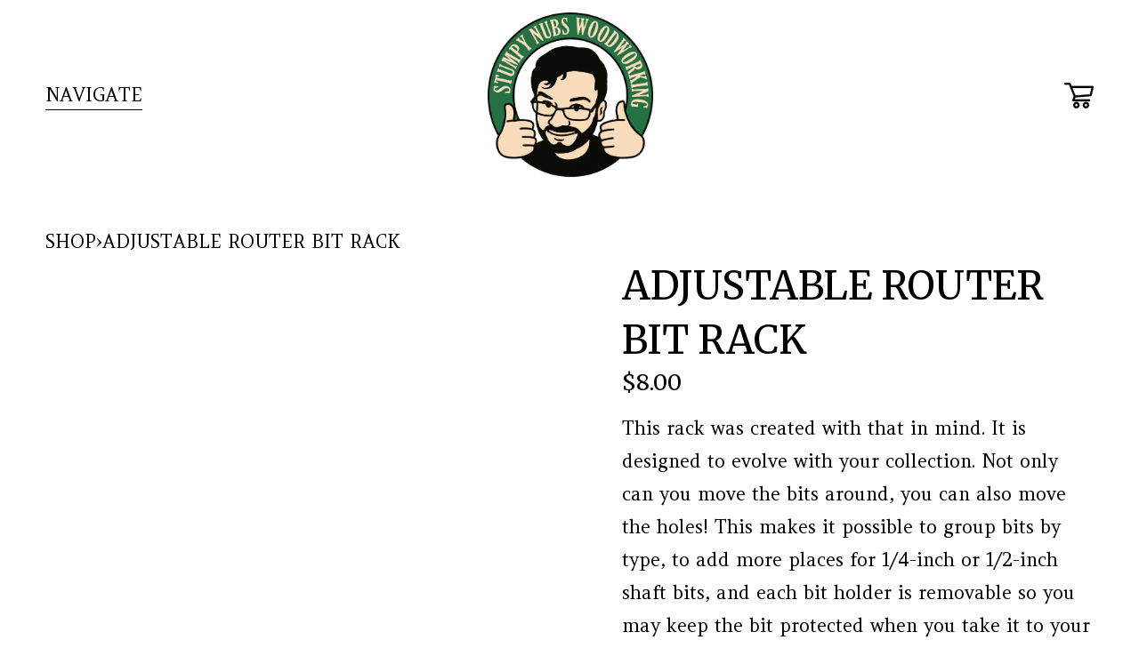

--- FILE ---
content_type: text/html;charset=utf-8
request_url: https://www.stumpynubs.com/product/p/adjustable-router-bit-rack
body_size: 33584
content:
<!doctype html>
<html xmlns:og="http://opengraphprotocol.org/schema/" xmlns:fb="http://www.facebook.com/2008/fbml" lang="en-US"  >
  <head>
    <meta http-equiv="X-UA-Compatible" content="IE=edge,chrome=1">
    <meta name="viewport" content="width=device-width, initial-scale=1">
    <!-- This is Squarespace. --><!-- bassoon-jellyfish-4985 -->
<base href="">
<meta charset="utf-8" />
<title>ADJUSTABLE ROUTER BIT RACK &mdash; Stumpy Nubs Woodworking Journal</title>
<meta http-equiv="Accept-CH" content="Sec-CH-UA-Platform-Version, Sec-CH-UA-Model" /><link rel="icon" type="image/x-icon" media="(prefers-color-scheme: light)" href="https://images.squarespace-cdn.com/content/v1/6685a2d6ddf0dc7ae2e80cdb/7eb0d8b2-d2ad-4911-b974-5606da80381a/favicon.ico?format=100w"/>
<link rel="icon" type="image/x-icon" media="(prefers-color-scheme: dark)" href="https://images.squarespace-cdn.com/content/v1/6685a2d6ddf0dc7ae2e80cdb/2fdad6bc-5236-41dc-8cf7-586e503b0b12/favicon.ico?format=100w"/>
<link rel="canonical" href="https://www.stumpynubs.com/product/p/adjustable-router-bit-rack"/>
<meta property="og:site_name" content="Stumpy Nubs Woodworking Journal"/>
<meta property="og:title" content="ADJUSTABLE ROUTER BIT RACK &mdash; Stumpy Nubs Woodworking Journal"/>
<meta property="og:url" content="https://www.stumpynubs.com/product/p/adjustable-router-bit-rack"/>
<meta property="og:type" content="product"/>
<meta property="og:description" content="This rack was created with that in mind. It is designed to evolve with your collection. Not only can you move the bits around, you can also move the holes! This makes it possible to group bits by type, to add more places for 1/4-inch or 1/2-inch shaft bits, and each bit holder is removable so you ma"/>
<meta property="og:image" content="http://static1.squarespace.com/static/6685a2d6ddf0dc7ae2e80cdb/6685a635a5a8cc5942e87137/67214cb304c6fc5606850f69/1736877996296/117123667_4417602534948331_8685059044389668334_o.jpg?format=1500w"/>
<meta property="og:image:width" content="526"/>
<meta property="og:image:height" content="526"/>
<meta property="product:price:amount" content="8.00"/>
<meta property="product:price:currency" content="USD"/>
<meta property="product:availability" content="instock"/>
<meta itemprop="name" content="ADJUSTABLE ROUTER BIT RACK — Stumpy Nubs Woodworking Journal"/>
<meta itemprop="url" content="https://www.stumpynubs.com/product/p/adjustable-router-bit-rack"/>
<meta itemprop="description" content="This rack was created with that in mind. It is designed to evolve with your collection. Not only can you move the bits around, you can also move the holes! This makes it possible to group bits by type, to add more places for 1/4-inch or 1/2-inch shaft bits, and each bit holder is removable so you ma"/>
<meta itemprop="thumbnailUrl" content="http://static1.squarespace.com/static/6685a2d6ddf0dc7ae2e80cdb/6685a635a5a8cc5942e87137/67214cb304c6fc5606850f69/1736877996296/117123667_4417602534948331_8685059044389668334_o.jpg?format=1500w"/>
<link rel="image_src" href="http://static1.squarespace.com/static/6685a2d6ddf0dc7ae2e80cdb/6685a635a5a8cc5942e87137/67214cb304c6fc5606850f69/1736877996296/117123667_4417602534948331_8685059044389668334_o.jpg?format=1500w" />
<meta itemprop="image" content="http://static1.squarespace.com/static/6685a2d6ddf0dc7ae2e80cdb/6685a635a5a8cc5942e87137/67214cb304c6fc5606850f69/1736877996296/117123667_4417602534948331_8685059044389668334_o.jpg?format=1500w"/>
<meta name="twitter:title" content="ADJUSTABLE ROUTER BIT RACK — Stumpy Nubs Woodworking Journal"/>
<meta name="twitter:image" content="http://static1.squarespace.com/static/6685a2d6ddf0dc7ae2e80cdb/6685a635a5a8cc5942e87137/67214cb304c6fc5606850f69/1736877996296/117123667_4417602534948331_8685059044389668334_o.jpg?format=1500w"/>
<meta name="twitter:url" content="https://www.stumpynubs.com/product/p/adjustable-router-bit-rack"/>
<meta name="twitter:card" content="summary"/>
<meta name="twitter:description" content="This rack was created with that in mind. It is designed to evolve with your collection. Not only can you move the bits around, you can also move the holes! This makes it possible to group bits by type, to add more places for 1/4-inch or 1/2-inch shaft bits, and each bit holder is removable so you ma"/>
<meta name="description" content="This rack was created with that in mind. It is designed to evolve with your 
collection. Not only can you move the bits around, you can also move the 
holes! This makes it possible to group bits by type, to add more places for 
1/4-inch or 1/2-inch shaft bits, and each bit holder is removable so you 
may keep the bit protected when you take it to your bench or router table. 
This may be the last bit rack you ever build! You will not receive a paper 
copy." />
<link rel="preconnect" href="https://images.squarespace-cdn.com">
<link rel="preconnect" href="https://use.typekit.net" crossorigin>
<link rel="preconnect" href="https://p.typekit.net" crossorigin>
<script type="text/javascript" src="//use.typekit.net/ik/Tvvg9vHF_75ybrLYBMZreiTrwMfNBOfN6xkRBI-lch9fec6JXnX1IyvhF2jtFRZLFRjtFAIkZ2ZqZej3ZewajA9kZQ63jhsKe6MK2YgkdayTdAIldcNhjPG4fHvgIMMjgfMfH6qJK3IbMg6YJMJ7fbK3MsMMeMt6MKG4fJ3gIMMjIPMfqMYByt-vg6.js" async fetchpriority="high" onload="try{Typekit.load();}catch(e){} document.documentElement.classList.remove('wf-loading');"></script>
<script>document.documentElement.classList.add('wf-loading')</script>
<style>@keyframes fonts-loading { 0%, 99% { color: transparent; } } html.wf-loading * { animation: fonts-loading 3s; }</style>
<link rel="preconnect" href="https://fonts.gstatic.com" crossorigin>
<link rel="stylesheet" href="https://fonts.googleapis.com/css2?family=Archivo+Black&family=Amethysta:ital,wght@0,400&family=Merriweather:ital,wght@0,400;0,700;1,400;1,700"><script type="text/javascript" crossorigin="anonymous" defer="true" nomodule="nomodule" src="//assets.squarespace.com/@sqs/polyfiller/1.6/legacy.js"></script>
<script type="text/javascript" crossorigin="anonymous" defer="true" src="//assets.squarespace.com/@sqs/polyfiller/1.6/modern.js"></script>
<script type="text/javascript">SQUARESPACE_ROLLUPS = {};</script>
<script>(function(rollups, name) { if (!rollups[name]) { rollups[name] = {}; } rollups[name].js = ["//assets.squarespace.com/universal/scripts-compressed/extract-css-runtime-1dc7970ee1935206-min.en-US.js"]; })(SQUARESPACE_ROLLUPS, 'squarespace-extract_css_runtime');</script>
<script crossorigin="anonymous" src="//assets.squarespace.com/universal/scripts-compressed/extract-css-runtime-1dc7970ee1935206-min.en-US.js" defer ></script><script>(function(rollups, name) { if (!rollups[name]) { rollups[name] = {}; } rollups[name].js = ["//assets.squarespace.com/universal/scripts-compressed/extract-css-moment-js-vendor-6f2a1f6ec9a41489-min.en-US.js"]; })(SQUARESPACE_ROLLUPS, 'squarespace-extract_css_moment_js_vendor');</script>
<script crossorigin="anonymous" src="//assets.squarespace.com/universal/scripts-compressed/extract-css-moment-js-vendor-6f2a1f6ec9a41489-min.en-US.js" defer ></script><script>(function(rollups, name) { if (!rollups[name]) { rollups[name] = {}; } rollups[name].js = ["//assets.squarespace.com/universal/scripts-compressed/cldr-resource-pack-22ed584d99d9b83d-min.en-US.js"]; })(SQUARESPACE_ROLLUPS, 'squarespace-cldr_resource_pack');</script>
<script crossorigin="anonymous" src="//assets.squarespace.com/universal/scripts-compressed/cldr-resource-pack-22ed584d99d9b83d-min.en-US.js" defer ></script><script>(function(rollups, name) { if (!rollups[name]) { rollups[name] = {}; } rollups[name].js = ["//assets.squarespace.com/universal/scripts-compressed/common-vendors-stable-fbd854d40b0804b7-min.en-US.js"]; })(SQUARESPACE_ROLLUPS, 'squarespace-common_vendors_stable');</script>
<script crossorigin="anonymous" src="//assets.squarespace.com/universal/scripts-compressed/common-vendors-stable-fbd854d40b0804b7-min.en-US.js" defer ></script><script>(function(rollups, name) { if (!rollups[name]) { rollups[name] = {}; } rollups[name].js = ["//assets.squarespace.com/universal/scripts-compressed/common-vendors-7052b75402b03b15-min.en-US.js"]; })(SQUARESPACE_ROLLUPS, 'squarespace-common_vendors');</script>
<script crossorigin="anonymous" src="//assets.squarespace.com/universal/scripts-compressed/common-vendors-7052b75402b03b15-min.en-US.js" defer ></script><script>(function(rollups, name) { if (!rollups[name]) { rollups[name] = {}; } rollups[name].js = ["//assets.squarespace.com/universal/scripts-compressed/common-d7039b68ad81d9ad-min.en-US.js"]; })(SQUARESPACE_ROLLUPS, 'squarespace-common');</script>
<script crossorigin="anonymous" src="//assets.squarespace.com/universal/scripts-compressed/common-d7039b68ad81d9ad-min.en-US.js" defer ></script><script>(function(rollups, name) { if (!rollups[name]) { rollups[name] = {}; } rollups[name].js = ["//assets.squarespace.com/universal/scripts-compressed/commerce-5d328934b478bef6-min.en-US.js"]; })(SQUARESPACE_ROLLUPS, 'squarespace-commerce');</script>
<script crossorigin="anonymous" src="//assets.squarespace.com/universal/scripts-compressed/commerce-5d328934b478bef6-min.en-US.js" defer ></script><script>(function(rollups, name) { if (!rollups[name]) { rollups[name] = {}; } rollups[name].css = ["//assets.squarespace.com/universal/styles-compressed/commerce-dfe8218b1779d294-min.en-US.css"]; })(SQUARESPACE_ROLLUPS, 'squarespace-commerce');</script>
<link rel="stylesheet" type="text/css" href="//assets.squarespace.com/universal/styles-compressed/commerce-dfe8218b1779d294-min.en-US.css"><script>(function(rollups, name) { if (!rollups[name]) { rollups[name] = {}; } rollups[name].js = ["//assets.squarespace.com/universal/scripts-compressed/user-account-core-1b2bcf21f9531ec4-min.en-US.js"]; })(SQUARESPACE_ROLLUPS, 'squarespace-user_account_core');</script>
<script crossorigin="anonymous" src="//assets.squarespace.com/universal/scripts-compressed/user-account-core-1b2bcf21f9531ec4-min.en-US.js" defer ></script><script>(function(rollups, name) { if (!rollups[name]) { rollups[name] = {}; } rollups[name].css = ["//assets.squarespace.com/universal/styles-compressed/user-account-core-70c8115da1e1c15c-min.en-US.css"]; })(SQUARESPACE_ROLLUPS, 'squarespace-user_account_core');</script>
<link rel="stylesheet" type="text/css" href="//assets.squarespace.com/universal/styles-compressed/user-account-core-70c8115da1e1c15c-min.en-US.css"><script>(function(rollups, name) { if (!rollups[name]) { rollups[name] = {}; } rollups[name].js = ["//assets.squarespace.com/universal/scripts-compressed/performance-ad9e27deecfccdcd-min.en-US.js"]; })(SQUARESPACE_ROLLUPS, 'squarespace-performance');</script>
<script crossorigin="anonymous" src="//assets.squarespace.com/universal/scripts-compressed/performance-ad9e27deecfccdcd-min.en-US.js" defer ></script><script data-name="static-context">Static = window.Static || {}; Static.SQUARESPACE_CONTEXT = {"betaFeatureFlags":["campaigns_import_discounts","nested_categories","override_block_styles","scripts_defer","campaigns_new_image_layout_picker","new_stacked_index","enable_form_submission_trigger","marketing_landing_page","i18n_beta_website_locales","campaigns_thumbnail_layout","marketing_automations","modernized-pdp-m2-enabled","member_areas_feature","campaigns_discount_section_in_blasts","campaigns_merch_state","supports_versioned_template_assets","campaigns_discount_section_in_automations","contacts_and_campaigns_redesign","commerce-product-forms-rendering","section-sdk-plp-list-view-atc-button-enabled"],"facebookAppId":"314192535267336","facebookApiVersion":"v6.0","rollups":{"squarespace-announcement-bar":{"js":"//assets.squarespace.com/universal/scripts-compressed/announcement-bar-cbedc76c6324797f-min.en-US.js"},"squarespace-audio-player":{"css":"//assets.squarespace.com/universal/styles-compressed/audio-player-b05f5197a871c566-min.en-US.css","js":"//assets.squarespace.com/universal/scripts-compressed/audio-player-da2700baaad04b07-min.en-US.js"},"squarespace-blog-collection-list":{"css":"//assets.squarespace.com/universal/styles-compressed/blog-collection-list-b4046463b72f34e2-min.en-US.css","js":"//assets.squarespace.com/universal/scripts-compressed/blog-collection-list-f78db80fc1cd6fce-min.en-US.js"},"squarespace-calendar-block-renderer":{"css":"//assets.squarespace.com/universal/styles-compressed/calendar-block-renderer-b72d08ba4421f5a0-min.en-US.css","js":"//assets.squarespace.com/universal/scripts-compressed/calendar-block-renderer-867a1d519964ab77-min.en-US.js"},"squarespace-chartjs-helpers":{"css":"//assets.squarespace.com/universal/styles-compressed/chartjs-helpers-96b256171ee039c1-min.en-US.css","js":"//assets.squarespace.com/universal/scripts-compressed/chartjs-helpers-4fd57f343946d08e-min.en-US.js"},"squarespace-comments":{"css":"//assets.squarespace.com/universal/styles-compressed/comments-621cedd89299c26d-min.en-US.css","js":"//assets.squarespace.com/universal/scripts-compressed/comments-cc444fae3fead46c-min.en-US.js"},"squarespace-custom-css-popup":{"css":"//assets.squarespace.com/universal/styles-compressed/custom-css-popup-2521e9fac704ef13-min.en-US.css","js":"//assets.squarespace.com/universal/scripts-compressed/custom-css-popup-a8c3b9321145de8d-min.en-US.js"},"squarespace-dialog":{"css":"//assets.squarespace.com/universal/styles-compressed/dialog-f9093f2d526b94df-min.en-US.css","js":"//assets.squarespace.com/universal/scripts-compressed/dialog-45f2a86bb0fad8dc-min.en-US.js"},"squarespace-events-collection":{"css":"//assets.squarespace.com/universal/styles-compressed/events-collection-b72d08ba4421f5a0-min.en-US.css","js":"//assets.squarespace.com/universal/scripts-compressed/events-collection-14cfd7ddff021d8b-min.en-US.js"},"squarespace-form-rendering-utils":{"js":"//assets.squarespace.com/universal/scripts-compressed/form-rendering-utils-d4d5256dfcc491ef-min.en-US.js"},"squarespace-forms":{"css":"//assets.squarespace.com/universal/styles-compressed/forms-0afd3c6ac30bbab1-min.en-US.css","js":"//assets.squarespace.com/universal/scripts-compressed/forms-9b71770e3caa3dc7-min.en-US.js"},"squarespace-gallery-collection-list":{"css":"//assets.squarespace.com/universal/styles-compressed/gallery-collection-list-b4046463b72f34e2-min.en-US.css","js":"//assets.squarespace.com/universal/scripts-compressed/gallery-collection-list-07747667a3187b76-min.en-US.js"},"squarespace-image-zoom":{"css":"//assets.squarespace.com/universal/styles-compressed/image-zoom-b4046463b72f34e2-min.en-US.css","js":"//assets.squarespace.com/universal/scripts-compressed/image-zoom-60c18dc5f8f599ea-min.en-US.js"},"squarespace-pinterest":{"css":"//assets.squarespace.com/universal/styles-compressed/pinterest-b4046463b72f34e2-min.en-US.css","js":"//assets.squarespace.com/universal/scripts-compressed/pinterest-11a90aa8ae197c86-min.en-US.js"},"squarespace-popup-overlay":{"css":"//assets.squarespace.com/universal/styles-compressed/popup-overlay-b742b752f5880972-min.en-US.css","js":"//assets.squarespace.com/universal/scripts-compressed/popup-overlay-2b60d0db5b93df47-min.en-US.js"},"squarespace-product-quick-view":{"css":"//assets.squarespace.com/universal/styles-compressed/product-quick-view-4d91d33acf56eb41-min.en-US.css","js":"//assets.squarespace.com/universal/scripts-compressed/product-quick-view-bf8e4ccbbdf094ca-min.en-US.js"},"squarespace-products-collection-item-v2":{"css":"//assets.squarespace.com/universal/styles-compressed/products-collection-item-v2-b4046463b72f34e2-min.en-US.css","js":"//assets.squarespace.com/universal/scripts-compressed/products-collection-item-v2-e3a3f101748fca6e-min.en-US.js"},"squarespace-products-collection-list-v2":{"css":"//assets.squarespace.com/universal/styles-compressed/products-collection-list-v2-b4046463b72f34e2-min.en-US.css","js":"//assets.squarespace.com/universal/scripts-compressed/products-collection-list-v2-eedc544f4cc56af4-min.en-US.js"},"squarespace-search-page":{"css":"//assets.squarespace.com/universal/styles-compressed/search-page-90a67fc09b9b32c6-min.en-US.css","js":"//assets.squarespace.com/universal/scripts-compressed/search-page-e64261438cc72da8-min.en-US.js"},"squarespace-search-preview":{"js":"//assets.squarespace.com/universal/scripts-compressed/search-preview-5d7891e0abe27f45-min.en-US.js"},"squarespace-simple-liking":{"css":"//assets.squarespace.com/universal/styles-compressed/simple-liking-701bf8bbc05ec6aa-min.en-US.css","js":"//assets.squarespace.com/universal/scripts-compressed/simple-liking-c63bf8989a1c119a-min.en-US.js"},"squarespace-social-buttons":{"css":"//assets.squarespace.com/universal/styles-compressed/social-buttons-95032e5fa98e47a5-min.en-US.css","js":"//assets.squarespace.com/universal/scripts-compressed/social-buttons-0839ae7d1715ddd3-min.en-US.js"},"squarespace-tourdates":{"css":"//assets.squarespace.com/universal/styles-compressed/tourdates-b4046463b72f34e2-min.en-US.css","js":"//assets.squarespace.com/universal/scripts-compressed/tourdates-3d0769ff3268f527-min.en-US.js"},"squarespace-website-overlays-manager":{"css":"//assets.squarespace.com/universal/styles-compressed/website-overlays-manager-07ea5a4e004e6710-min.en-US.css","js":"//assets.squarespace.com/universal/scripts-compressed/website-overlays-manager-532fc21fb15f0ba1-min.en-US.js"}},"pageType":50,"website":{"id":"6685a2d6ddf0dc7ae2e80cdb","identifier":"bassoon-jellyfish-4985","websiteType":4,"contentModifiedOn":1768335070089,"cloneable":false,"hasBeenCloneable":false,"siteStatus":{},"language":"en-US","translationLocale":"en-US","formattingLocale":"en-US","timeZone":"America/Detroit","machineTimeZoneOffset":-18000000,"timeZoneOffset":-18000000,"timeZoneAbbr":"EST","siteTitle":"Stumpy Nubs Woodworking Journal","fullSiteTitle":"ADJUSTABLE ROUTER BIT RACK \u2014 Stumpy Nubs Woodworking Journal","siteDescription":"","location":{"addressLine1":"","addressLine2":"","addressCountry":""},"logoImageId":"6900f5c463e61a436e82308b","socialLogoImageId":"67661a5d763e665011be4f21","shareButtonOptions":{"8":true,"4":true,"7":true,"3":true,"6":true,"2":true,"1":true},"logoImageUrl":"//images.squarespace-cdn.com/content/v1/6685a2d6ddf0dc7ae2e80cdb/71e9249b-5fa5-4dc4-8402-51e0c1ea6acb/SNW+Logo+Bearded+2025+%28Green%29.png","socialLogoImageUrl":"//images.squarespace-cdn.com/content/v1/6685a2d6ddf0dc7ae2e80cdb/f2824822-80c8-44a3-ae0a-94151846c53a/Wood-U%2BLogo%2BNubs%2B1.jpg","authenticUrl":"https://www.stumpynubs.com","internalUrl":"https://bassoon-jellyfish-4985.squarespace.com","baseUrl":"https://www.stumpynubs.com","primaryDomain":"www.stumpynubs.com","sslSetting":3,"isHstsEnabled":true,"socialAccounts":[{"serviceId":64,"screenname":"Instagram","addedOn":1720034006303,"profileUrl":"https://www.instagram.com/stumpynubs/","iconEnabled":true,"serviceName":"instagram-unauth"},{"serviceId":85,"screenname":"X","addedOn":1720034006306,"profileUrl":"https://x.com/StumpyNubs","iconEnabled":true,"serviceName":"x-formerly-twitter-unauth"},{"serviceId":60,"screenname":"Facebook","addedOn":1720034006321,"profileUrl":"https://www.facebook.com/stumpy.nubs?sk=wall","iconEnabled":true,"serviceName":"facebook-unauth"},{"serviceId":69,"screenname":"YouTube","addedOn":1721748664524,"profileUrl":"https://www.youtube.com/@StumpyNubs","iconEnabled":true,"serviceName":"youtube-unauth"},{"serviceId":61,"screenname":"Pinterest","addedOn":1721748754443,"profileUrl":"https://www.pinterest.com/stumpynubs/","iconEnabled":true,"serviceName":"pinterest-unauth"},{"serviceId":82,"screenname":"TikTok","addedOn":1734725990475,"profileUrl":"https://www.tiktok.com/@stumpynubsofficial","iconEnabled":true,"serviceName":"tiktok-unauth"}],"typekitId":"","statsMigrated":false,"imageMetadataProcessingEnabled":false,"screenshotId":"a06c74e4ccac25e8b3dabaec978f7297d54848713d0147d8e9f642f3ffe60d46","captchaSettings":{"siteKey":"","enabledForDonations":false},"showOwnerLogin":false},"websiteSettings":{"id":"6685a2d6ddf0dc7ae2e80cdf","websiteId":"6685a2d6ddf0dc7ae2e80cdb","subjects":[],"country":"US","state":"MI","simpleLikingEnabled":true,"mobileInfoBarSettings":{"isContactEmailEnabled":false,"isContactPhoneNumberEnabled":false,"isLocationEnabled":false,"isBusinessHoursEnabled":false},"announcementBarSettings":{"style":1,"text":"<p data-rte-preserve-empty=\"true\" style=\"white-space:pre-wrap;\">Check out our BRAND NEW Stumpy Stickers! While supplies last!</p>","clickthroughUrl":{"url":"/product/p/stumpy-stickers","newWindow":false}},"popupOverlaySettings":{"style":2,"showOnScroll":true,"scrollPercentage":25,"showOnTimer":true,"timerDelay":5000,"showUntilSignup":true,"displayFrequency":7,"enableMobile":true,"enabledPages":[],"showOnAllPages":true,"version":3},"commentLikesAllowed":true,"commentAnonAllowed":true,"commentThreaded":true,"commentApprovalRequired":false,"commentAvatarsOn":true,"commentSortType":2,"commentFlagThreshold":0,"commentFlagsAllowed":true,"commentEnableByDefault":true,"commentDisableAfterDaysDefault":0,"disqusShortname":"","commentsEnabled":false,"contactPhoneNumber":"","businessHours":{"monday":{"text":"","ranges":[{}]},"tuesday":{"text":"","ranges":[{}]},"wednesday":{"text":"","ranges":[{}]},"thursday":{"text":"","ranges":[{}]},"friday":{"text":"","ranges":[{}]},"saturday":{"text":"","ranges":[{}]},"sunday":{"text":"","ranges":[{}]}},"storeSettings":{"returnPolicy":"<p data-rte-preserve-empty=\"true\" style=\"white-space:pre-wrap;\">Please review my return policy <a target=\"_blank\" href=\"/return-policy\">here.</a></p>","termsOfService":"","privacyPolicy":"<p data-rte-preserve-empty=\"true\" style=\"white-space:pre-wrap;\">Please review my privacy policy <a target=\"_blank\" href=\"/privacy-policy\">here.</a></p>","expressCheckout":false,"continueShoppingLinkUrl":"/","useLightCart":false,"showNoteField":false,"shippingCountryDefaultValue":"US","billToShippingDefaultValue":false,"showShippingPhoneNumber":true,"isShippingPhoneRequired":false,"showBillingPhoneNumber":true,"isBillingPhoneRequired":false,"currenciesSupported":["USD","CAD","GBP","AUD","EUR","CHF","NOK","SEK","DKK","NZD","SGD","MXN","HKD","CZK","ILS","MYR","RUB","PHP","PLN","THB","BRL","ARS","COP","IDR","INR","JPY","ZAR"],"defaultCurrency":"USD","selectedCurrency":"USD","measurementStandard":1,"showCustomCheckoutForm":false,"checkoutPageMarketingOptInEnabled":true,"enableMailingListOptInByDefault":true,"mailingListDescription":"Sign up to receive pure woodworking goodness delivered to your inbox.","sameAsRetailLocation":false,"merchandisingSettings":{"scarcityEnabledOnProductItems":false,"scarcityEnabledOnProductBlocks":false,"scarcityMessageType":"DEFAULT_SCARCITY_MESSAGE","scarcityThreshold":10,"multipleQuantityAllowedForServices":false,"restockNotificationsEnabled":false,"restockNotificationsMailingListSignUpEnabled":false,"relatedProductsEnabled":false,"relatedProductsOrdering":"random","soldOutVariantsDropdownDisabled":false,"productComposerOptedIn":false,"productComposerABTestOptedOut":false,"productReviewsEnabled":false},"minimumOrderSubtotalEnabled":false,"minimumOrderSubtotal":{"currency":"USD","value":"0.00"},"addToCartConfirmationType":2,"isLive":true,"multipleQuantityAllowedForServices":false},"useEscapeKeyToLogin":false,"ssBadgeType":1,"ssBadgePosition":4,"ssBadgeVisibility":1,"ssBadgeDevices":1,"pinterestOverlayOptions":{"mode":"disabled"},"userAccountsSettings":{"loginAllowed":true,"signupAllowed":true}},"cookieSettings":{"isCookieBannerEnabled":false,"isRestrictiveCookiePolicyEnabled":false,"cookieBannerText":"","cookieBannerTheme":"","cookieBannerVariant":"","cookieBannerPosition":"","cookieBannerCtaVariant":"","cookieBannerCtaText":"","cookieBannerAcceptType":"OPT_IN","cookieBannerOptOutCtaText":"","cookieBannerHasOptOut":false,"cookieBannerHasManageCookies":true,"cookieBannerManageCookiesLabel":"","cookieBannerSavedPreferencesText":"","cookieBannerSavedPreferencesLayout":"PILL"},"websiteCloneable":false,"collection":{"title":"SHOP","id":"6685a635a5a8cc5942e87137","fullUrl":"/product","type":13,"permissionType":1},"item":{"title":"ADJUSTABLE ROUTER BIT RACK","id":"67214cb304c6fc5606850f69","fullUrl":"/product/p/adjustable-router-bit-rack","publicCommentCount":0,"commentState":1,"recordType":11},"subscribed":false,"appDomain":"squarespace.com","templateTweakable":true,"tweakJSON":{"form-use-theme-colors":"true","header-logo-height":"187px","header-mobile-logo-max-height":"63px","header-vert-padding":"1.1vw","header-width":"Full","maxPageWidth":"1400px","mobile-header-vert-padding":"6vw","pagePadding":"4vw","tweak-blog-alternating-side-by-side-image-aspect-ratio":"1:1 Square","tweak-blog-alternating-side-by-side-image-spacing":"6%","tweak-blog-alternating-side-by-side-meta-spacing":"20px","tweak-blog-alternating-side-by-side-primary-meta":"Categories","tweak-blog-alternating-side-by-side-read-more-spacing":"20px","tweak-blog-alternating-side-by-side-secondary-meta":"Date","tweak-blog-basic-grid-columns":"3","tweak-blog-basic-grid-image-aspect-ratio":"3:2 Standard","tweak-blog-basic-grid-image-spacing":"35px","tweak-blog-basic-grid-meta-spacing":"25px","tweak-blog-basic-grid-primary-meta":"Categories","tweak-blog-basic-grid-read-more-spacing":"20px","tweak-blog-basic-grid-secondary-meta":"Date","tweak-blog-item-custom-width":"60","tweak-blog-item-show-author-profile":"false","tweak-blog-item-width":"Custom","tweak-blog-masonry-columns":"2","tweak-blog-masonry-horizontal-spacing":"30px","tweak-blog-masonry-image-spacing":"20px","tweak-blog-masonry-meta-spacing":"20px","tweak-blog-masonry-primary-meta":"Categories","tweak-blog-masonry-read-more-spacing":"20px","tweak-blog-masonry-secondary-meta":"Date","tweak-blog-masonry-vertical-spacing":"30px","tweak-blog-side-by-side-image-aspect-ratio":"16:9 Widescreen","tweak-blog-side-by-side-image-spacing":"6%","tweak-blog-side-by-side-meta-spacing":"20px","tweak-blog-side-by-side-primary-meta":"Categories","tweak-blog-side-by-side-read-more-spacing":"20px","tweak-blog-side-by-side-secondary-meta":"Date","tweak-blog-single-column-image-spacing":"50px","tweak-blog-single-column-meta-spacing":"30px","tweak-blog-single-column-primary-meta":"Categories","tweak-blog-single-column-read-more-spacing":"15px","tweak-blog-single-column-secondary-meta":"Date","tweak-events-stacked-show-thumbnails":"true","tweak-events-stacked-thumbnail-size":"3:2 Standard","tweak-fixed-header":"false","tweak-fixed-header-style":"Scroll Back","tweak-global-animations-animation-curve":"ease","tweak-global-animations-animation-delay":"0.1s","tweak-global-animations-animation-duration":"0.1s","tweak-global-animations-animation-style":"fade","tweak-global-animations-animation-type":"none","tweak-global-animations-complexity-level":"detailed","tweak-global-animations-enabled":"false","tweak-portfolio-grid-basic-custom-height":"50","tweak-portfolio-grid-overlay-custom-height":"50","tweak-portfolio-hover-follow-acceleration":"10%","tweak-portfolio-hover-follow-animation-duration":"Fast","tweak-portfolio-hover-follow-animation-type":"Fade","tweak-portfolio-hover-follow-delimiter":"Bullet","tweak-portfolio-hover-follow-front":"false","tweak-portfolio-hover-follow-layout":"Inline","tweak-portfolio-hover-follow-size":"50","tweak-portfolio-hover-follow-text-spacing-x":"1.5","tweak-portfolio-hover-follow-text-spacing-y":"1.5","tweak-portfolio-hover-static-animation-duration":"Fast","tweak-portfolio-hover-static-animation-type":"Fade","tweak-portfolio-hover-static-delimiter":"Hyphen","tweak-portfolio-hover-static-front":"true","tweak-portfolio-hover-static-layout":"Inline","tweak-portfolio-hover-static-size":"50","tweak-portfolio-hover-static-text-spacing-x":"1.5","tweak-portfolio-hover-static-text-spacing-y":"1.5","tweak-portfolio-index-background-animation-duration":"Medium","tweak-portfolio-index-background-animation-type":"Fade","tweak-portfolio-index-background-custom-height":"50","tweak-portfolio-index-background-delimiter":"None","tweak-portfolio-index-background-height":"Large","tweak-portfolio-index-background-horizontal-alignment":"Center","tweak-portfolio-index-background-link-format":"Stacked","tweak-portfolio-index-background-persist":"false","tweak-portfolio-index-background-vertical-alignment":"Middle","tweak-portfolio-index-background-width":"Full","tweak-product-basic-item-click-action":"Lightbox","tweak-product-basic-item-gallery-aspect-ratio":"3:4 Three-Four (Vertical)","tweak-product-basic-item-gallery-design":"Slideshow","tweak-product-basic-item-gallery-width":"61%","tweak-product-basic-item-hover-action":"None","tweak-product-basic-item-image-spacing":"2vw","tweak-product-basic-item-image-zoom-factor":"1","tweak-product-basic-item-product-variant-display":"Dropdown","tweak-product-basic-item-thumbnail-placement":"Side","tweak-product-basic-item-variant-picker-layout":"Dropdowns","tweak-products-add-to-cart-button":"false","tweak-products-columns":"3","tweak-products-gutter-column":"2vw","tweak-products-gutter-row":"5vw","tweak-products-header-text-alignment":"Middle","tweak-products-image-aspect-ratio":"1:1 Square","tweak-products-image-text-spacing":"1.5vw","tweak-products-mobile-columns":"1","tweak-products-text-alignment":"Left","tweak-products-width":"Inset","tweak-transparent-header":"true"},"templateId":"5c5a519771c10ba3470d8101","templateVersion":"7.1","pageFeatures":[1,2,4],"gmRenderKey":"QUl6YVN5Q0JUUk9xNkx1dkZfSUUxcjQ2LVQ0QWVUU1YtMGQ3bXk4","templateScriptsRootUrl":"https://static1.squarespace.com/static/vta/5c5a519771c10ba3470d8101/scripts/","impersonatedSession":false,"tzData":{"zones":[[-300,"US","E%sT",null]],"rules":{"US":[[1967,2006,null,"Oct","lastSun","2:00","0","S"],[1987,2006,null,"Apr","Sun>=1","2:00","1:00","D"],[2007,"max",null,"Mar","Sun>=8","2:00","1:00","D"],[2007,"max",null,"Nov","Sun>=1","2:00","0","S"]]}},"product":{"price":{"currencyCode":"USD","value":800,"decimalValue":"8.00","fractionalDigits":2},"salePrice":{"currencyCode":"USD","value":0,"decimalValue":"0.00","fractionalDigits":2},"onSale":false,"hasDigitalGoods":true,"productType":2},"showAnnouncementBar":false,"recaptchaEnterpriseContext":{"recaptchaEnterpriseSiteKey":"6LdDFQwjAAAAAPigEvvPgEVbb7QBm-TkVJdDTlAv"},"i18nContext":{"timeZoneData":{"id":"America/Detroit","name":"Eastern Time"}},"env":"PRODUCTION","visitorFormContext":{"formFieldFormats":{"initialPhoneFormat":{"id":0,"type":"PHONE_NUMBER","country":"US","labelLocale":"en-US","fields":[{"type":"SEPARATOR","label":"(","identifier":"LeftParen","length":0,"required":false,"metadata":{}},{"type":"FIELD","label":"1","identifier":"1","length":3,"required":false,"metadata":{}},{"type":"SEPARATOR","label":")","identifier":"RightParen","length":0,"required":false,"metadata":{}},{"type":"SEPARATOR","label":" ","identifier":"Space","length":0,"required":false,"metadata":{}},{"type":"FIELD","label":"2","identifier":"2","length":3,"required":false,"metadata":{}},{"type":"SEPARATOR","label":"-","identifier":"Dash","length":0,"required":false,"metadata":{}},{"type":"FIELD","label":"3","identifier":"3","length":14,"required":false,"metadata":{}}]},"initialNameOrder":"GIVEN_FIRST","initialAddressFormat":{"id":0,"type":"ADDRESS","country":"US","labelLocale":"en","fields":[{"type":"FIELD","label":"Address Line 1","identifier":"Line1","length":0,"required":true,"metadata":{"autocomplete":"address-line1"}},{"type":"SEPARATOR","label":"\n","identifier":"Newline","length":0,"required":false,"metadata":{}},{"type":"FIELD","label":"Address Line 2","identifier":"Line2","length":0,"required":false,"metadata":{"autocomplete":"address-line2"}},{"type":"SEPARATOR","label":"\n","identifier":"Newline","length":0,"required":false,"metadata":{}},{"type":"FIELD","label":"City","identifier":"City","length":0,"required":true,"metadata":{"autocomplete":"address-level2"}},{"type":"SEPARATOR","label":",","identifier":"Comma","length":0,"required":false,"metadata":{}},{"type":"SEPARATOR","label":" ","identifier":"Space","length":0,"required":false,"metadata":{}},{"type":"FIELD","label":"State","identifier":"State","length":0,"required":true,"metadata":{"autocomplete":"address-level1"}},{"type":"SEPARATOR","label":" ","identifier":"Space","length":0,"required":false,"metadata":{}},{"type":"FIELD","label":"ZIP Code","identifier":"Zip","length":0,"required":true,"metadata":{"autocomplete":"postal-code"}}]},"countries":[{"name":"Afghanistan","code":"AF","phoneCode":"+93"},{"name":"\u00C5land Islands","code":"AX","phoneCode":"+358"},{"name":"Albania","code":"AL","phoneCode":"+355"},{"name":"Algeria","code":"DZ","phoneCode":"+213"},{"name":"American Samoa","code":"AS","phoneCode":"+1"},{"name":"Andorra","code":"AD","phoneCode":"+376"},{"name":"Angola","code":"AO","phoneCode":"+244"},{"name":"Anguilla","code":"AI","phoneCode":"+1"},{"name":"Antigua & Barbuda","code":"AG","phoneCode":"+1"},{"name":"Argentina","code":"AR","phoneCode":"+54"},{"name":"Armenia","code":"AM","phoneCode":"+374"},{"name":"Aruba","code":"AW","phoneCode":"+297"},{"name":"Ascension Island","code":"AC","phoneCode":"+247"},{"name":"Australia","code":"AU","phoneCode":"+61"},{"name":"Austria","code":"AT","phoneCode":"+43"},{"name":"Azerbaijan","code":"AZ","phoneCode":"+994"},{"name":"Bahamas","code":"BS","phoneCode":"+1"},{"name":"Bahrain","code":"BH","phoneCode":"+973"},{"name":"Bangladesh","code":"BD","phoneCode":"+880"},{"name":"Barbados","code":"BB","phoneCode":"+1"},{"name":"Belarus","code":"BY","phoneCode":"+375"},{"name":"Belgium","code":"BE","phoneCode":"+32"},{"name":"Belize","code":"BZ","phoneCode":"+501"},{"name":"Benin","code":"BJ","phoneCode":"+229"},{"name":"Bermuda","code":"BM","phoneCode":"+1"},{"name":"Bhutan","code":"BT","phoneCode":"+975"},{"name":"Bolivia","code":"BO","phoneCode":"+591"},{"name":"Bosnia & Herzegovina","code":"BA","phoneCode":"+387"},{"name":"Botswana","code":"BW","phoneCode":"+267"},{"name":"Brazil","code":"BR","phoneCode":"+55"},{"name":"British Indian Ocean Territory","code":"IO","phoneCode":"+246"},{"name":"British Virgin Islands","code":"VG","phoneCode":"+1"},{"name":"Brunei","code":"BN","phoneCode":"+673"},{"name":"Bulgaria","code":"BG","phoneCode":"+359"},{"name":"Burkina Faso","code":"BF","phoneCode":"+226"},{"name":"Burundi","code":"BI","phoneCode":"+257"},{"name":"Cambodia","code":"KH","phoneCode":"+855"},{"name":"Cameroon","code":"CM","phoneCode":"+237"},{"name":"Canada","code":"CA","phoneCode":"+1"},{"name":"Cape Verde","code":"CV","phoneCode":"+238"},{"name":"Caribbean Netherlands","code":"BQ","phoneCode":"+599"},{"name":"Cayman Islands","code":"KY","phoneCode":"+1"},{"name":"Central African Republic","code":"CF","phoneCode":"+236"},{"name":"Chad","code":"TD","phoneCode":"+235"},{"name":"Chile","code":"CL","phoneCode":"+56"},{"name":"China","code":"CN","phoneCode":"+86"},{"name":"Christmas Island","code":"CX","phoneCode":"+61"},{"name":"Cocos (Keeling) Islands","code":"CC","phoneCode":"+61"},{"name":"Colombia","code":"CO","phoneCode":"+57"},{"name":"Comoros","code":"KM","phoneCode":"+269"},{"name":"Congo - Brazzaville","code":"CG","phoneCode":"+242"},{"name":"Congo - Kinshasa","code":"CD","phoneCode":"+243"},{"name":"Cook Islands","code":"CK","phoneCode":"+682"},{"name":"Costa Rica","code":"CR","phoneCode":"+506"},{"name":"C\u00F4te d\u2019Ivoire","code":"CI","phoneCode":"+225"},{"name":"Croatia","code":"HR","phoneCode":"+385"},{"name":"Cuba","code":"CU","phoneCode":"+53"},{"name":"Cura\u00E7ao","code":"CW","phoneCode":"+599"},{"name":"Cyprus","code":"CY","phoneCode":"+357"},{"name":"Czechia","code":"CZ","phoneCode":"+420"},{"name":"Denmark","code":"DK","phoneCode":"+45"},{"name":"Djibouti","code":"DJ","phoneCode":"+253"},{"name":"Dominica","code":"DM","phoneCode":"+1"},{"name":"Dominican Republic","code":"DO","phoneCode":"+1"},{"name":"Ecuador","code":"EC","phoneCode":"+593"},{"name":"Egypt","code":"EG","phoneCode":"+20"},{"name":"El Salvador","code":"SV","phoneCode":"+503"},{"name":"Equatorial Guinea","code":"GQ","phoneCode":"+240"},{"name":"Eritrea","code":"ER","phoneCode":"+291"},{"name":"Estonia","code":"EE","phoneCode":"+372"},{"name":"Eswatini","code":"SZ","phoneCode":"+268"},{"name":"Ethiopia","code":"ET","phoneCode":"+251"},{"name":"Falkland Islands","code":"FK","phoneCode":"+500"},{"name":"Faroe Islands","code":"FO","phoneCode":"+298"},{"name":"Fiji","code":"FJ","phoneCode":"+679"},{"name":"Finland","code":"FI","phoneCode":"+358"},{"name":"France","code":"FR","phoneCode":"+33"},{"name":"French Guiana","code":"GF","phoneCode":"+594"},{"name":"French Polynesia","code":"PF","phoneCode":"+689"},{"name":"Gabon","code":"GA","phoneCode":"+241"},{"name":"Gambia","code":"GM","phoneCode":"+220"},{"name":"Georgia","code":"GE","phoneCode":"+995"},{"name":"Germany","code":"DE","phoneCode":"+49"},{"name":"Ghana","code":"GH","phoneCode":"+233"},{"name":"Gibraltar","code":"GI","phoneCode":"+350"},{"name":"Greece","code":"GR","phoneCode":"+30"},{"name":"Greenland","code":"GL","phoneCode":"+299"},{"name":"Grenada","code":"GD","phoneCode":"+1"},{"name":"Guadeloupe","code":"GP","phoneCode":"+590"},{"name":"Guam","code":"GU","phoneCode":"+1"},{"name":"Guatemala","code":"GT","phoneCode":"+502"},{"name":"Guernsey","code":"GG","phoneCode":"+44"},{"name":"Guinea","code":"GN","phoneCode":"+224"},{"name":"Guinea-Bissau","code":"GW","phoneCode":"+245"},{"name":"Guyana","code":"GY","phoneCode":"+592"},{"name":"Haiti","code":"HT","phoneCode":"+509"},{"name":"Honduras","code":"HN","phoneCode":"+504"},{"name":"Hong Kong SAR China","code":"HK","phoneCode":"+852"},{"name":"Hungary","code":"HU","phoneCode":"+36"},{"name":"Iceland","code":"IS","phoneCode":"+354"},{"name":"India","code":"IN","phoneCode":"+91"},{"name":"Indonesia","code":"ID","phoneCode":"+62"},{"name":"Iran","code":"IR","phoneCode":"+98"},{"name":"Iraq","code":"IQ","phoneCode":"+964"},{"name":"Ireland","code":"IE","phoneCode":"+353"},{"name":"Isle of Man","code":"IM","phoneCode":"+44"},{"name":"Israel","code":"IL","phoneCode":"+972"},{"name":"Italy","code":"IT","phoneCode":"+39"},{"name":"Jamaica","code":"JM","phoneCode":"+1"},{"name":"Japan","code":"JP","phoneCode":"+81"},{"name":"Jersey","code":"JE","phoneCode":"+44"},{"name":"Jordan","code":"JO","phoneCode":"+962"},{"name":"Kazakhstan","code":"KZ","phoneCode":"+7"},{"name":"Kenya","code":"KE","phoneCode":"+254"},{"name":"Kiribati","code":"KI","phoneCode":"+686"},{"name":"Kosovo","code":"XK","phoneCode":"+383"},{"name":"Kuwait","code":"KW","phoneCode":"+965"},{"name":"Kyrgyzstan","code":"KG","phoneCode":"+996"},{"name":"Laos","code":"LA","phoneCode":"+856"},{"name":"Latvia","code":"LV","phoneCode":"+371"},{"name":"Lebanon","code":"LB","phoneCode":"+961"},{"name":"Lesotho","code":"LS","phoneCode":"+266"},{"name":"Liberia","code":"LR","phoneCode":"+231"},{"name":"Libya","code":"LY","phoneCode":"+218"},{"name":"Liechtenstein","code":"LI","phoneCode":"+423"},{"name":"Lithuania","code":"LT","phoneCode":"+370"},{"name":"Luxembourg","code":"LU","phoneCode":"+352"},{"name":"Macao SAR China","code":"MO","phoneCode":"+853"},{"name":"Madagascar","code":"MG","phoneCode":"+261"},{"name":"Malawi","code":"MW","phoneCode":"+265"},{"name":"Malaysia","code":"MY","phoneCode":"+60"},{"name":"Maldives","code":"MV","phoneCode":"+960"},{"name":"Mali","code":"ML","phoneCode":"+223"},{"name":"Malta","code":"MT","phoneCode":"+356"},{"name":"Marshall Islands","code":"MH","phoneCode":"+692"},{"name":"Martinique","code":"MQ","phoneCode":"+596"},{"name":"Mauritania","code":"MR","phoneCode":"+222"},{"name":"Mauritius","code":"MU","phoneCode":"+230"},{"name":"Mayotte","code":"YT","phoneCode":"+262"},{"name":"Mexico","code":"MX","phoneCode":"+52"},{"name":"Micronesia","code":"FM","phoneCode":"+691"},{"name":"Moldova","code":"MD","phoneCode":"+373"},{"name":"Monaco","code":"MC","phoneCode":"+377"},{"name":"Mongolia","code":"MN","phoneCode":"+976"},{"name":"Montenegro","code":"ME","phoneCode":"+382"},{"name":"Montserrat","code":"MS","phoneCode":"+1"},{"name":"Morocco","code":"MA","phoneCode":"+212"},{"name":"Mozambique","code":"MZ","phoneCode":"+258"},{"name":"Myanmar (Burma)","code":"MM","phoneCode":"+95"},{"name":"Namibia","code":"NA","phoneCode":"+264"},{"name":"Nauru","code":"NR","phoneCode":"+674"},{"name":"Nepal","code":"NP","phoneCode":"+977"},{"name":"Netherlands","code":"NL","phoneCode":"+31"},{"name":"New Caledonia","code":"NC","phoneCode":"+687"},{"name":"New Zealand","code":"NZ","phoneCode":"+64"},{"name":"Nicaragua","code":"NI","phoneCode":"+505"},{"name":"Niger","code":"NE","phoneCode":"+227"},{"name":"Nigeria","code":"NG","phoneCode":"+234"},{"name":"Niue","code":"NU","phoneCode":"+683"},{"name":"Norfolk Island","code":"NF","phoneCode":"+672"},{"name":"Northern Mariana Islands","code":"MP","phoneCode":"+1"},{"name":"North Korea","code":"KP","phoneCode":"+850"},{"name":"North Macedonia","code":"MK","phoneCode":"+389"},{"name":"Norway","code":"NO","phoneCode":"+47"},{"name":"Oman","code":"OM","phoneCode":"+968"},{"name":"Pakistan","code":"PK","phoneCode":"+92"},{"name":"Palau","code":"PW","phoneCode":"+680"},{"name":"Palestinian Territories","code":"PS","phoneCode":"+970"},{"name":"Panama","code":"PA","phoneCode":"+507"},{"name":"Papua New Guinea","code":"PG","phoneCode":"+675"},{"name":"Paraguay","code":"PY","phoneCode":"+595"},{"name":"Peru","code":"PE","phoneCode":"+51"},{"name":"Philippines","code":"PH","phoneCode":"+63"},{"name":"Poland","code":"PL","phoneCode":"+48"},{"name":"Portugal","code":"PT","phoneCode":"+351"},{"name":"Puerto Rico","code":"PR","phoneCode":"+1"},{"name":"Qatar","code":"QA","phoneCode":"+974"},{"name":"R\u00E9union","code":"RE","phoneCode":"+262"},{"name":"Romania","code":"RO","phoneCode":"+40"},{"name":"Russia","code":"RU","phoneCode":"+7"},{"name":"Rwanda","code":"RW","phoneCode":"+250"},{"name":"Samoa","code":"WS","phoneCode":"+685"},{"name":"San Marino","code":"SM","phoneCode":"+378"},{"name":"S\u00E3o Tom\u00E9 & Pr\u00EDncipe","code":"ST","phoneCode":"+239"},{"name":"Saudi Arabia","code":"SA","phoneCode":"+966"},{"name":"Senegal","code":"SN","phoneCode":"+221"},{"name":"Serbia","code":"RS","phoneCode":"+381"},{"name":"Seychelles","code":"SC","phoneCode":"+248"},{"name":"Sierra Leone","code":"SL","phoneCode":"+232"},{"name":"Singapore","code":"SG","phoneCode":"+65"},{"name":"Sint Maarten","code":"SX","phoneCode":"+1"},{"name":"Slovakia","code":"SK","phoneCode":"+421"},{"name":"Slovenia","code":"SI","phoneCode":"+386"},{"name":"Solomon Islands","code":"SB","phoneCode":"+677"},{"name":"Somalia","code":"SO","phoneCode":"+252"},{"name":"South Africa","code":"ZA","phoneCode":"+27"},{"name":"South Korea","code":"KR","phoneCode":"+82"},{"name":"South Sudan","code":"SS","phoneCode":"+211"},{"name":"Spain","code":"ES","phoneCode":"+34"},{"name":"Sri Lanka","code":"LK","phoneCode":"+94"},{"name":"St. Barth\u00E9lemy","code":"BL","phoneCode":"+590"},{"name":"St. Helena","code":"SH","phoneCode":"+290"},{"name":"St. Kitts & Nevis","code":"KN","phoneCode":"+1"},{"name":"St. Lucia","code":"LC","phoneCode":"+1"},{"name":"St. Martin","code":"MF","phoneCode":"+590"},{"name":"St. Pierre & Miquelon","code":"PM","phoneCode":"+508"},{"name":"St. Vincent & Grenadines","code":"VC","phoneCode":"+1"},{"name":"Sudan","code":"SD","phoneCode":"+249"},{"name":"Suriname","code":"SR","phoneCode":"+597"},{"name":"Svalbard & Jan Mayen","code":"SJ","phoneCode":"+47"},{"name":"Sweden","code":"SE","phoneCode":"+46"},{"name":"Switzerland","code":"CH","phoneCode":"+41"},{"name":"Syria","code":"SY","phoneCode":"+963"},{"name":"Taiwan","code":"TW","phoneCode":"+886"},{"name":"Tajikistan","code":"TJ","phoneCode":"+992"},{"name":"Tanzania","code":"TZ","phoneCode":"+255"},{"name":"Thailand","code":"TH","phoneCode":"+66"},{"name":"Timor-Leste","code":"TL","phoneCode":"+670"},{"name":"Togo","code":"TG","phoneCode":"+228"},{"name":"Tokelau","code":"TK","phoneCode":"+690"},{"name":"Tonga","code":"TO","phoneCode":"+676"},{"name":"Trinidad & Tobago","code":"TT","phoneCode":"+1"},{"name":"Tristan da Cunha","code":"TA","phoneCode":"+290"},{"name":"Tunisia","code":"TN","phoneCode":"+216"},{"name":"T\u00FCrkiye","code":"TR","phoneCode":"+90"},{"name":"Turkmenistan","code":"TM","phoneCode":"+993"},{"name":"Turks & Caicos Islands","code":"TC","phoneCode":"+1"},{"name":"Tuvalu","code":"TV","phoneCode":"+688"},{"name":"U.S. Virgin Islands","code":"VI","phoneCode":"+1"},{"name":"Uganda","code":"UG","phoneCode":"+256"},{"name":"Ukraine","code":"UA","phoneCode":"+380"},{"name":"United Arab Emirates","code":"AE","phoneCode":"+971"},{"name":"United Kingdom","code":"GB","phoneCode":"+44"},{"name":"United States","code":"US","phoneCode":"+1"},{"name":"Uruguay","code":"UY","phoneCode":"+598"},{"name":"Uzbekistan","code":"UZ","phoneCode":"+998"},{"name":"Vanuatu","code":"VU","phoneCode":"+678"},{"name":"Vatican City","code":"VA","phoneCode":"+39"},{"name":"Venezuela","code":"VE","phoneCode":"+58"},{"name":"Vietnam","code":"VN","phoneCode":"+84"},{"name":"Wallis & Futuna","code":"WF","phoneCode":"+681"},{"name":"Western Sahara","code":"EH","phoneCode":"+212"},{"name":"Yemen","code":"YE","phoneCode":"+967"},{"name":"Zambia","code":"ZM","phoneCode":"+260"},{"name":"Zimbabwe","code":"ZW","phoneCode":"+263"}]},"localizedStrings":{"validation":{"noValidSelection":"A valid selection must be made.","invalidUrl":"Must be a valid URL.","stringTooLong":"Value should have a length no longer than {0}.","containsInvalidKey":"{0} contains an invalid key.","invalidTwitterUsername":"Must be a valid Twitter username.","valueOutsideRange":"Value must be in the range {0} to {1}.","invalidPassword":"Passwords should not contain whitespace.","missingRequiredSubfields":"{0} is missing required subfields: {1}","invalidCurrency":"Currency value should be formatted like 1234 or 123.99.","invalidMapSize":"Value should contain exactly {0} elements.","subfieldsRequired":"All fields in {0} are required.","formSubmissionFailed":"Form submission failed. Review the following information: {0}.","invalidCountryCode":"Country code should have an optional plus and up to 4 digits.","invalidDate":"This is not a real date.","required":"{0} is required.","invalidStringLength":"Value should be {0} characters long.","invalidEmail":"Email addresses should follow the format user@domain.com.","invalidListLength":"Value should be {0} elements long.","allEmpty":"Please fill out at least one form field.","missingRequiredQuestion":"Missing a required question.","invalidQuestion":"Contained an invalid question.","captchaFailure":"Captcha validation failed. Please try again.","stringTooShort":"Value should have a length of at least {0}.","invalid":"{0} is not valid.","formErrors":"Form Errors","containsInvalidValue":"{0} contains an invalid value.","invalidUnsignedNumber":"Numbers must contain only digits and no other characters.","invalidName":"Valid names contain only letters, numbers, spaces, ', or - characters."},"submit":"Submit","status":{"title":"{@} Block","learnMore":"Learn more"},"name":{"firstName":"First Name","lastName":"Last Name"},"lightbox":{"openForm":"Open Form"},"likert":{"agree":"Agree","stronglyDisagree":"Strongly Disagree","disagree":"Disagree","stronglyAgree":"Strongly Agree","neutral":"Neutral"},"time":{"am":"AM","second":"Second","pm":"PM","minute":"Minute","amPm":"AM/PM","hour":"Hour"},"notFound":"Form not found.","date":{"yyyy":"YYYY","year":"Year","mm":"MM","day":"Day","month":"Month","dd":"DD"},"phone":{"country":"Country","number":"Number","prefix":"Prefix","areaCode":"Area Code","line":"Line"},"submitError":"Unable to submit form. Please try again later.","address":{"stateProvince":"State/Province","country":"Country","zipPostalCode":"Zip/Postal Code","address2":"Address 2","address1":"Address 1","city":"City"},"email":{"signUp":"Sign up for news and updates"},"cannotSubmitDemoForm":"This is a demo form and cannot be submitted.","required":"(required)","invalidData":"Invalid form data."}}};</script><script type="application/ld+json">{"url":"https://www.stumpynubs.com","name":"Stumpy Nubs Woodworking Journal","description":"","image":"//images.squarespace-cdn.com/content/v1/6685a2d6ddf0dc7ae2e80cdb/71e9249b-5fa5-4dc4-8402-51e0c1ea6acb/SNW+Logo+Bearded+2025+%28Green%29.png","@context":"http://schema.org","@type":"WebSite"}</script><script type="application/ld+json">{"address":"","image":"https://static1.squarespace.com/static/6685a2d6ddf0dc7ae2e80cdb/t/6900f5c463e61a436e82308b/1768335070089/","openingHours":", , , , , , ","@context":"http://schema.org","@type":"LocalBusiness"}</script><script type="application/ld+json">{"name":"ADJUSTABLE ROUTER BIT RACK \u2014 Stumpy Nubs Woodworking Journal","image":"http://static1.squarespace.com/static/6685a2d6ddf0dc7ae2e80cdb/6685a635a5a8cc5942e87137/67214cb304c6fc5606850f69/1736877996296/117123667_4417602534948331_8685059044389668334_o.jpg?format=1500w","description":"This rack was created with that in mind. It is designed to evolve with your collection. Not only can you move the bits around, you can also move the holes! This makes it possible to group bits by type, to add more places for 1/4-inch or 1/2-inch shaft bits, and each bit holder is removable so you ma","brand":"Stumpy Nubs Woodworking Journal","offers":{"price":8.00,"priceCurrency":"USD","url":"https://www.stumpynubs.com/product/p/adjustable-router-bit-rack","availability":"InStock","@context":"http://schema.org","@type":"Offer"},"@context":"http://schema.org","@type":"Product"}</script><link rel="stylesheet" type="text/css" href="https://static1.squarespace.com/static/versioned-site-css/6685a2d6ddf0dc7ae2e80cdb/95/5c5a519771c10ba3470d8101/6685a2d6ddf0dc7ae2e80ce5/1724/site.css"/><script async src="https://pagead2.googlesyndication.com/pagead/js/adsbygoogle.js?client=ca-pub-1367120703844303"
     crossorigin="anonymous"></script><script>Static.COOKIE_BANNER_CAPABLE = true;</script>
<script async src="https://www.googletagmanager.com/gtag/js?id=G-6N5NG7LGEV"></script><script>window.dataLayer = window.dataLayer || [];function gtag(){dataLayer.push(arguments);}gtag('js', new Date());gtag('set', 'developer_id.dZjQwMz', true);gtag('config', 'G-6N5NG7LGEV');</script><script>!function(f,b,e,v,n,t,s){if(f.fbq)return;n=f.fbq=function(){n.callMethod?n.callMethod.apply(n,arguments):n.queue.push(arguments)};if(!f._fbq)f._fbq=n;n.push=n;n.loaded=!0;n.version='2.0';n.agent='plsquarespace';n.queue=[];t=b.createElement(e);t.async=!0;t.src=v;s=b.getElementsByTagName(e)[0];s.parentNode.insertBefore(t,s)}(window,document,'script','https://connect.facebook.net/en_US/fbevents.js');fbq('init', '919454503604433');fbq('track', "PageView");</script><!-- End of Squarespace Headers -->
    <link rel="stylesheet" type="text/css" href="https://static1.squarespace.com/static/vta/5c5a519771c10ba3470d8101/versioned-assets/1768423100077-ALQIAWB71EEP9PR3R2YA/static.css">
  </head>

  <body
    id="item-67214cb304c6fc5606850f69"
    class="
      form-use-theme-colors form-field-style-outline form-field-shape-pill form-field-border-all form-field-checkbox-type-icon form-field-checkbox-fill-outline form-field-checkbox-color-inverted form-field-checkbox-shape-rounded form-field-checkbox-layout-fit form-field-radio-type-icon form-field-radio-fill-outline form-field-radio-color-inverted form-field-radio-shape-rounded form-field-radio-layout-fit form-field-survey-fill-outline form-field-survey-color-inverted form-field-survey-shape-rounded form-field-hover-focus-outline form-submit-button-style-label tweak-portfolio-grid-overlay-width-full tweak-portfolio-grid-overlay-height-large tweak-portfolio-grid-overlay-image-aspect-ratio-11-square tweak-portfolio-grid-overlay-text-placement-center tweak-portfolio-grid-overlay-show-text-after-hover image-block-poster-text-alignment-left image-block-card-content-position-center image-block-card-text-alignment-left image-block-overlap-content-position-center image-block-overlap-text-alignment-left image-block-collage-content-position-center image-block-collage-text-alignment-left image-block-stack-text-alignment-left tweak-blog-single-column-width-full tweak-blog-single-column-text-alignment-left tweak-blog-single-column-image-placement-above tweak-blog-single-column-delimiter-bullet tweak-blog-single-column-read-more-style-show tweak-blog-single-column-primary-meta-categories tweak-blog-single-column-secondary-meta-date tweak-blog-single-column-meta-position-top tweak-blog-single-column-content-full-post tweak-blog-item-width-custom tweak-blog-item-text-alignment-center tweak-blog-item-meta-position-below-title     tweak-blog-item-delimiter-bullet primary-button-style-solid primary-button-shape-pill secondary-button-style-outline secondary-button-shape-pill tertiary-button-style-outline tertiary-button-shape-underline tweak-events-stacked-width-full tweak-events-stacked-height-large  tweak-events-stacked-show-thumbnails tweak-events-stacked-thumbnail-size-32-standard tweak-events-stacked-date-style-with-text tweak-events-stacked-show-time tweak-events-stacked-show-location  tweak-events-stacked-show-excerpt  tweak-blog-basic-grid-width-inset tweak-blog-basic-grid-image-aspect-ratio-32-standard tweak-blog-basic-grid-text-alignment-center tweak-blog-basic-grid-delimiter-bullet tweak-blog-basic-grid-image-placement-above tweak-blog-basic-grid-read-more-style-show tweak-blog-basic-grid-primary-meta-categories tweak-blog-basic-grid-secondary-meta-date tweak-blog-basic-grid-excerpt-show header-overlay-alignment-center tweak-portfolio-index-background-link-format-stacked tweak-portfolio-index-background-width-full tweak-portfolio-index-background-height-large  tweak-portfolio-index-background-vertical-alignment-middle tweak-portfolio-index-background-horizontal-alignment-center tweak-portfolio-index-background-delimiter-none tweak-portfolio-index-background-animation-type-fade tweak-portfolio-index-background-animation-duration-medium tweak-portfolio-hover-follow-layout-inline  tweak-portfolio-hover-follow-delimiter-bullet tweak-portfolio-hover-follow-animation-type-fade tweak-portfolio-hover-follow-animation-duration-fast tweak-portfolio-hover-static-layout-inline tweak-portfolio-hover-static-front tweak-portfolio-hover-static-delimiter-hyphen tweak-portfolio-hover-static-animation-type-fade tweak-portfolio-hover-static-animation-duration-fast tweak-blog-alternating-side-by-side-width-full tweak-blog-alternating-side-by-side-image-aspect-ratio-11-square tweak-blog-alternating-side-by-side-text-alignment-left tweak-blog-alternating-side-by-side-read-more-style-show tweak-blog-alternating-side-by-side-image-text-alignment-middle tweak-blog-alternating-side-by-side-delimiter-bullet tweak-blog-alternating-side-by-side-meta-position-top tweak-blog-alternating-side-by-side-primary-meta-categories tweak-blog-alternating-side-by-side-secondary-meta-date tweak-blog-alternating-side-by-side-excerpt-show  tweak-global-animations-complexity-level-detailed tweak-global-animations-animation-style-fade tweak-global-animations-animation-type-none tweak-global-animations-animation-curve-ease tweak-blog-masonry-width-full tweak-blog-masonry-text-alignment-left tweak-blog-masonry-primary-meta-categories tweak-blog-masonry-secondary-meta-date tweak-blog-masonry-meta-position-top tweak-blog-masonry-read-more-style-show tweak-blog-masonry-delimiter-space tweak-blog-masonry-image-placement-above tweak-blog-masonry-excerpt-show header-width-full tweak-transparent-header  tweak-fixed-header-style-scroll-back tweak-blog-side-by-side-width-full tweak-blog-side-by-side-image-placement-left tweak-blog-side-by-side-image-aspect-ratio-169-widescreen tweak-blog-side-by-side-primary-meta-categories tweak-blog-side-by-side-secondary-meta-date tweak-blog-side-by-side-meta-position-top tweak-blog-side-by-side-text-alignment-left tweak-blog-side-by-side-image-text-alignment-middle tweak-blog-side-by-side-read-more-style-show tweak-blog-side-by-side-delimiter-bullet tweak-blog-side-by-side-excerpt-show tweak-portfolio-grid-basic-width-full tweak-portfolio-grid-basic-height-large tweak-portfolio-grid-basic-image-aspect-ratio-11-square tweak-portfolio-grid-basic-text-alignment-left tweak-portfolio-grid-basic-hover-effect-fade hide-opentable-icons opentable-style-dark tweak-product-quick-view-button-style-floating tweak-product-quick-view-button-position-bottom tweak-product-quick-view-lightbox-excerpt-display-truncate tweak-product-quick-view-lightbox-show-arrows tweak-product-quick-view-lightbox-show-close-button tweak-product-quick-view-lightbox-controls-weight-light native-currency-code-usd view-item collection-6685a635a5a8cc5942e87137 collection-layout-default collection-type-products mobile-style-available sqs-seven-one
      
        
          
          
        
      
    "
    tabindex="-1"
  >
    <div
      id="siteWrapper"
      class="clearfix site-wrapper"
    >
      
      

      












  <header
    data-test="header"
    id="header"
    
    class="
      
        
          light
        
      
      header theme-col--primary
    "
    data-section-theme="light"
    data-controller="Header"
    data-current-styles="{
&quot;layout&quot;: &quot;brandingCenter&quot;,
&quot;action&quot;: {
&quot;buttonText&quot;: &quot;Get Started&quot;,
&quot;newWindow&quot;: false
},
&quot;showSocial&quot;: false,
&quot;socialOptions&quot;: {
&quot;socialBorderShape&quot;: &quot;none&quot;,
&quot;socialBorderStyle&quot;: &quot;outline&quot;,
&quot;socialBorderThickness&quot;: {
&quot;unit&quot;: &quot;px&quot;,
&quot;value&quot;: 1.0
}
},
&quot;menuOverlayAnimation&quot;: &quot;fade&quot;,
&quot;cartStyle&quot;: &quot;cart&quot;,
&quot;cartText&quot;: &quot;CART&quot;,
&quot;showEmptyCartState&quot;: false,
&quot;cartOptions&quot;: {
&quot;iconType&quot;: &quot;stroke-9&quot;,
&quot;cartBorderShape&quot;: &quot;none&quot;,
&quot;cartBorderStyle&quot;: &quot;outline&quot;,
&quot;cartBorderThickness&quot;: {
&quot;unit&quot;: &quot;px&quot;,
&quot;value&quot;: 1.0
}
},
&quot;showButton&quot;: false,
&quot;showCart&quot;: true,
&quot;showAccountLogin&quot;: true,
&quot;headerStyle&quot;: &quot;dynamic&quot;,
&quot;languagePicker&quot;: {
&quot;enabled&quot;: false,
&quot;iconEnabled&quot;: false,
&quot;iconType&quot;: &quot;globe&quot;,
&quot;flagShape&quot;: &quot;shiny&quot;,
&quot;languageFlags&quot;: [ ]
},
&quot;iconOptions&quot;: {
&quot;desktopDropdownIconOptions&quot;: {
&quot;size&quot;: {
&quot;unit&quot;: &quot;em&quot;,
&quot;value&quot;: 1.0
},
&quot;iconSpacing&quot;: {
&quot;unit&quot;: &quot;em&quot;,
&quot;value&quot;: 0.35
},
&quot;strokeWidth&quot;: {
&quot;unit&quot;: &quot;px&quot;,
&quot;value&quot;: 1.0
},
&quot;endcapType&quot;: &quot;square&quot;,
&quot;folderDropdownIcon&quot;: &quot;none&quot;,
&quot;languagePickerIcon&quot;: &quot;openArrowHead&quot;
},
&quot;mobileDropdownIconOptions&quot;: {
&quot;size&quot;: {
&quot;unit&quot;: &quot;em&quot;,
&quot;value&quot;: 1.0
},
&quot;iconSpacing&quot;: {
&quot;unit&quot;: &quot;em&quot;,
&quot;value&quot;: 0.15
},
&quot;strokeWidth&quot;: {
&quot;unit&quot;: &quot;px&quot;,
&quot;value&quot;: 0.5
},
&quot;endcapType&quot;: &quot;square&quot;,
&quot;folderDropdownIcon&quot;: &quot;openArrowHead&quot;,
&quot;languagePickerIcon&quot;: &quot;openArrowHead&quot;
}
},
&quot;mobileOptions&quot;: {
&quot;layout&quot;: &quot;logoCenterNavRight&quot;,
&quot;menuIconOptions&quot;: {
&quot;style&quot;: &quot;doubleLineHamburger&quot;,
&quot;thickness&quot;: {
&quot;unit&quot;: &quot;px&quot;,
&quot;value&quot;: 1.0
}
}
},
&quot;solidOptions&quot;: {
&quot;headerOpacity&quot;: {
&quot;unit&quot;: &quot;%&quot;,
&quot;value&quot;: 100.0
},
&quot;blurBackground&quot;: {
&quot;enabled&quot;: false,
&quot;blurRadius&quot;: {
&quot;unit&quot;: &quot;px&quot;,
&quot;value&quot;: 12.0
}
}
},
&quot;gradientOptions&quot;: {
&quot;gradientType&quot;: &quot;faded&quot;,
&quot;headerOpacity&quot;: {
&quot;unit&quot;: &quot;%&quot;,
&quot;value&quot;: 90.0
},
&quot;blurBackground&quot;: {
&quot;enabled&quot;: false,
&quot;blurRadius&quot;: {
&quot;unit&quot;: &quot;px&quot;,
&quot;value&quot;: 12.0
}
}
},
&quot;dropShadowOptions&quot;: {
&quot;enabled&quot;: false,
&quot;blur&quot;: {
&quot;unit&quot;: &quot;px&quot;,
&quot;value&quot;: 12.0
},
&quot;spread&quot;: {
&quot;unit&quot;: &quot;px&quot;,
&quot;value&quot;: 0.0
},
&quot;distance&quot;: {
&quot;unit&quot;: &quot;px&quot;,
&quot;value&quot;: 12.0
}
},
&quot;borderOptions&quot;: {
&quot;enabled&quot;: false,
&quot;position&quot;: &quot;allSides&quot;,
&quot;thickness&quot;: {
&quot;unit&quot;: &quot;px&quot;,
&quot;value&quot;: 4.0
}
},
&quot;showPromotedElement&quot;: false,
&quot;buttonVariant&quot;: &quot;primary&quot;,
&quot;blurBackground&quot;: {
&quot;enabled&quot;: false,
&quot;blurRadius&quot;: {
&quot;unit&quot;: &quot;px&quot;,
&quot;value&quot;: 12.0
}
},
&quot;headerOpacity&quot;: {
&quot;unit&quot;: &quot;%&quot;,
&quot;value&quot;: 100.0
}
}"
    data-section-id="header"
    data-header-style="dynamic"
    data-language-picker="{
&quot;enabled&quot;: false,
&quot;iconEnabled&quot;: false,
&quot;iconType&quot;: &quot;globe&quot;,
&quot;flagShape&quot;: &quot;shiny&quot;,
&quot;languageFlags&quot;: [ ]
}"
    
    data-first-focusable-element
    tabindex="-1"
    style="
      
      
      
      
      
      
    "
  >
    <svg  style="display:none" viewBox="0 0 22 22" xmlns="http://www.w3.org/2000/svg">
  <symbol id="circle" >
    <path d="M11.5 17C14.5376 17 17 14.5376 17 11.5C17 8.46243 14.5376 6 11.5 6C8.46243 6 6 8.46243 6 11.5C6 14.5376 8.46243 17 11.5 17Z" fill="none" />
  </symbol>

  <symbol id="circleFilled" >
    <path d="M11.5 17C14.5376 17 17 14.5376 17 11.5C17 8.46243 14.5376 6 11.5 6C8.46243 6 6 8.46243 6 11.5C6 14.5376 8.46243 17 11.5 17Z" />
  </symbol>

  <symbol id="dash" >
    <path d="M11 11H19H3" />
  </symbol>

  <symbol id="squareFilled" >
    <rect x="6" y="6" width="11" height="11" />
  </symbol>

  <symbol id="square" >
    <rect x="7" y="7" width="9" height="9" fill="none" stroke="inherit" />
  </symbol>
  
  <symbol id="plus" >
    <path d="M11 3V19" />
    <path d="M19 11L3 11"/>
  </symbol>
  
  <symbol id="closedArrow" >
    <path d="M11 11V2M11 18.1797L17 11.1477L5 11.1477L11 18.1797Z" fill="none" />
  </symbol>
  
  <symbol id="closedArrowFilled" >
    <path d="M11 11L11 2" stroke="inherit" fill="none"  />
    <path fill-rule="evenodd" clip-rule="evenodd" d="M2.74695 9.38428L19.038 9.38428L10.8925 19.0846L2.74695 9.38428Z" stroke-width="1" />
  </symbol>
  
  <symbol id="closedArrowHead" viewBox="0 0 22 22"  xmlns="http://www.w3.org/2000/symbol">
    <path d="M18 7L11 15L4 7L18 7Z" fill="none" stroke="inherit" />
  </symbol>
  
  
  <symbol id="closedArrowHeadFilled" viewBox="0 0 22 22"  xmlns="http://www.w3.org/2000/symbol">
    <path d="M18.875 6.5L11 15.5L3.125 6.5L18.875 6.5Z" />
  </symbol>
  
  <symbol id="openArrow" >
    <path d="M11 18.3591L11 3" stroke="inherit" fill="none"  />
    <path d="M18 11.5L11 18.5L4 11.5" stroke="inherit" fill="none"  />
  </symbol>
  
  <symbol id="openArrowHead" >
    <path d="M18 7L11 14L4 7" fill="none" />
  </symbol>

  <symbol id="pinchedArrow" >
    <path d="M11 17.3591L11 2" fill="none" />
    <path d="M2 11C5.85455 12.2308 8.81818 14.9038 11 18C13.1818 14.8269 16.1455 12.1538 20 11" fill="none" />
  </symbol>

  <symbol id="pinchedArrowFilled" >
    <path d="M11.05 10.4894C7.04096 8.73759 1.05005 8 1.05005 8C6.20459 11.3191 9.41368 14.1773 11.05 21C12.6864 14.0851 15.8955 11.227 21.05 8C21.05 8 15.0591 8.73759 11.05 10.4894Z" stroke-width="1"/>
    <path d="M11 11L11 1" fill="none"/>
  </symbol>

  <symbol id="pinchedArrowHead" >
    <path d="M2 7.24091C5.85455 8.40454 8.81818 10.9318 11 13.8591C13.1818 10.8591 16.1455 8.33181 20 7.24091"  fill="none" />
  </symbol>
  
  <symbol id="pinchedArrowHeadFilled" >
    <path d="M11.05 7.1591C7.04096 5.60456 1.05005 4.95001 1.05005 4.95001C6.20459 7.89547 9.41368 10.4318 11.05 16.4864C12.6864 10.35 15.8955 7.81365 21.05 4.95001C21.05 4.95001 15.0591 5.60456 11.05 7.1591Z" />
  </symbol>

</svg>
    
<div class="sqs-announcement-bar-dropzone"></div>

    <div class="header-announcement-bar-wrapper">
      
      <a
        href="#page"
        class="header-skip-link sqs-button-element--primary"
      >
        Skip to Content
      </a>
      


<style>
    @supports (-webkit-backdrop-filter: none) or (backdrop-filter: none) {
        .header-blur-background {
            
            
        }
    }
</style>
      <div
        class="header-border"
        data-header-style="dynamic"
        data-header-border="false"
        data-test="header-border"
        style="




"
      ></div>
      <div
        class="header-dropshadow"
        data-header-style="dynamic"
        data-header-dropshadow="false"
        data-test="header-dropshadow"
        style=""
      ></div>
      
      

      <div class='header-inner container--fluid
        
          header-layout--with-commerce
        
        
        
        
         header-mobile-layout-logo-center-nav-right
        
        
        
        
        
        
        
        
         header-layout-branding-center
        
        
        
        
        
        '
        data-test="header-inner"
        >
        <!-- Background -->
        <div class="header-background theme-bg--primary"></div>

        <div class="header-display-desktop" data-content-field="site-title">
          

          

          

          

          

          
          
            


<style>
  .top-bun, 
  .patty, 
  .bottom-bun {
    height: 1px;
  }
</style>

<!-- Burger -->
<div class="header-burger

  menu-overlay-has-visible-non-navigation-items


  
  no-actions
  
" data-animation-role="header-element">
  <button class="header-burger-btn burger" data-test="header-burger">
    <span hidden class="js-header-burger-open-title visually-hidden">Open Menu</span>
    <span hidden class="js-header-burger-close-title visually-hidden">Close Menu</span>
    <div class="burger-box">
      <div class="burger-inner header-menu-icon-doubleLineHamburger">
        <div class="top-bun"></div>
        <div class="patty"></div>
        <div class="bottom-bun"></div>
      </div>
    </div>
  </button>
</div>

            
            <!-- Social -->
            
          
            
            <!-- Title and nav wrapper -->
            <div class="header-title-nav-wrapper">
              

              

              
                
                <!-- Nav -->
                <div class="header-nav">
                  <div class="header-nav-wrapper">
                    <nav class="header-nav-list">
                      


  
    <div class="header-nav-item header-nav-item--folder header-nav-item--active">
      <button
        class="header-nav-folder-title"
        data-href="/navigate"
        data-animation-role="header-element"
        aria-expanded="false"
        aria-controls="navigate"
        
          
          aria-current="true"
        
      >
      <span class="header-nav-folder-title-text">
        NAVIGATE
      </span>
      </button>
      <div class="header-nav-folder-content" id="navigate">
        
          
            <div class="header-nav-folder-item">
              <a
                href="/courses"
                
              >
                <span class="header-nav-folder-item-content">
                  COURSES
                </span>
              </a>
            </div>
          
          
        
          
            <div class="header-nav-folder-item">
              <a
                href="/cool-tools"
                
              >
                <span class="header-nav-folder-item-content">
                  COOL TOOLS
                </span>
              </a>
            </div>
          
          
        
          
            <div class="header-nav-folder-item">
              <a
                href="/shop-vlog"
                
              >
                <span class="header-nav-folder-item-content">
                  SHOP VLOG
                </span>
              </a>
            </div>
          
          
        
          
            <div class="header-nav-folder-item header-nav-folder-item--active">
              <a
                href="/product"
                
                  aria-current="page"
                
              >
                <span class="header-nav-folder-item-content">
                  PLANS &amp; SWAG
                </span>
              </a>
            </div>
          
          
        
          
            <div class="header-nav-folder-item">
              <a
                href="/about"
                
              >
                <span class="header-nav-folder-item-content">
                  ABOUT ME
                </span>
              </a>
            </div>
          
          
        
          
            <div class="header-nav-folder-item">
              <a
                href="/sponsors"
                
              >
                <span class="header-nav-folder-item-content">
                  SPONSORS
                </span>
              </a>
            </div>
          
          
        
          
            <div class="header-nav-folder-item">
              <a
                href="/newsletter"
                
              >
                <span class="header-nav-folder-item-content">
                  E-MAGAZINE
                </span>
              </a>
            </div>
          
          
        
      </div>
    </div>
  
  



                    </nav>
                  </div>
                </div>
              
                
                <!-- Title -->
                
                  <div
                    class="
                      header-title
                      
                    "
                    data-animation-role="header-element"
                  >
                    
                      <div class="header-title-logo">
                        <a href="/" data-animation-role="header-element">
                        
<img elementtiming="nbf-header-logo-desktop" src="//images.squarespace-cdn.com/content/v1/6685a2d6ddf0dc7ae2e80cdb/71e9249b-5fa5-4dc4-8402-51e0c1ea6acb/SNW+Logo+Bearded+2025+%28Green%29.png?format=1500w" alt="Stumpy Nubs Woodworking Journal" style="display:block" fetchpriority="high" loading="eager" decoding="async" data-loader="raw">

                        </a>
                      </div>

                    
                    
                  </div>
                
              
              
            </div>
          
            
            <!-- Actions -->
            <div class="header-actions header-actions--right">
              
                
                  <div class="user-accounts-link header-nav-item header-nav-item--collection customerAccountLoginDesktop" data-controller="UserAccountLink" data-animation-role="header-element">
                    <a class="user-accounts-text-link header-nav-item" href="#" data-animation-role="header-element">
  <span class="unauth">Login</span>
  <span class="auth">Account</span>
</a>
                  </div>
                
              
              

              

            
            

              

              

              

              

              
            

              
              <div class="showOnMobile">
                
                  
                
                
                  
                    
                <div class="header-actions-action header-actions-action--cart">
                  <a href="/cart" class="cart-style-icon icon--stroke icon--fill icon--cart sqs-custom-cart  header-icon  cart-quantity-zero header-icon-border-shape-none header-icon-border-style-outline" >
                    <span class="Cart-inner">
                      



  <svg class="icon icon--cart" width="144" height="125" viewBox="0 0 144 125" >
<path d="M4.69551 0.000432948C2.10179 0.000432948 0 2.09856 0 4.68769C0 7.27686 2.10183 9.37496 4.69551 9.37496H23.43C31.2022 28.5892 38.8567 47.8378 46.5654 67.089L39.4737 84.129C38.8799 85.5493 39.0464 87.2634 39.905 88.5418C40.7622 89.8216 42.2856 90.6283 43.8271 90.6232H122.088C124.568 90.658 126.85 88.4129 126.85 85.9359C126.85 83.4589 124.569 81.214 122.088 81.2487H50.8702L54.9305 71.5802L130.306 65.5745C132.279 65.4199 134.064 63.8849 134.512 61.9608L143.903 21.337C144.518 18.6009 142.114 15.6147 139.306 15.624H36.0522L30.9654 2.92939C30.2682 1.21146 28.4698 0 26.612 0L4.69551 0.000432948ZM39.8152 24.9999H133.385L126.097 56.5426L54.7339 62.2067L39.8152 24.9999ZM59.4777 93.75C50.8885 93.75 43.8252 100.801 43.8252 109.375C43.8252 117.949 50.8885 125 59.4777 125C68.0669 125 75.1301 117.949 75.1301 109.375C75.1301 100.801 68.0669 93.75 59.4777 93.75ZM106.433 93.75C97.8436 93.75 90.7803 100.801 90.7803 109.375C90.7803 117.949 97.8436 125 106.433 125C115.022 125 122.085 117.949 122.085 109.375C122.085 100.801 115.022 93.75 106.433 93.75ZM59.4777 103.125C62.9906 103.125 65.7378 105.867 65.7378 109.374C65.7378 112.88 62.9905 115.623 59.4777 115.623C55.9647 115.623 53.2175 112.88 53.2175 109.374C53.2175 105.867 55.9649 103.125 59.4777 103.125ZM106.433 103.125C109.946 103.125 112.693 105.867 112.693 109.374C112.693 112.88 109.946 115.623 106.433 115.623C102.92 115.623 100.173 112.88 100.173 109.374C100.173 105.867 102.92 103.125 106.433 103.125Z" />
</svg>


                      <div class="icon-cart-quantity">
                        
                <span class="cart-quantity-container">
                  
                    <span class="sqs-cart-quantity">0</span>
                  
                </span>
              
                      </div>
                    </span>
                  </a>
                </div>
              
                  
                  
                
              
                
              </div>

              
              <div class="showOnDesktop">
                
                  
                
                
                  
                    
                <div class="header-actions-action header-actions-action--cart">
                  <a href="/cart" class="cart-style-icon icon--stroke icon--fill icon--cart sqs-custom-cart  header-icon  cart-quantity-zero header-icon-border-shape-none header-icon-border-style-outline" >
                    <span class="Cart-inner">
                      



  <svg class="icon icon--cart" width="144" height="125" viewBox="0 0 144 125" >
<path d="M4.69551 0.000432948C2.10179 0.000432948 0 2.09856 0 4.68769C0 7.27686 2.10183 9.37496 4.69551 9.37496H23.43C31.2022 28.5892 38.8567 47.8378 46.5654 67.089L39.4737 84.129C38.8799 85.5493 39.0464 87.2634 39.905 88.5418C40.7622 89.8216 42.2856 90.6283 43.8271 90.6232H122.088C124.568 90.658 126.85 88.4129 126.85 85.9359C126.85 83.4589 124.569 81.214 122.088 81.2487H50.8702L54.9305 71.5802L130.306 65.5745C132.279 65.4199 134.064 63.8849 134.512 61.9608L143.903 21.337C144.518 18.6009 142.114 15.6147 139.306 15.624H36.0522L30.9654 2.92939C30.2682 1.21146 28.4698 0 26.612 0L4.69551 0.000432948ZM39.8152 24.9999H133.385L126.097 56.5426L54.7339 62.2067L39.8152 24.9999ZM59.4777 93.75C50.8885 93.75 43.8252 100.801 43.8252 109.375C43.8252 117.949 50.8885 125 59.4777 125C68.0669 125 75.1301 117.949 75.1301 109.375C75.1301 100.801 68.0669 93.75 59.4777 93.75ZM106.433 93.75C97.8436 93.75 90.7803 100.801 90.7803 109.375C90.7803 117.949 97.8436 125 106.433 125C115.022 125 122.085 117.949 122.085 109.375C122.085 100.801 115.022 93.75 106.433 93.75ZM59.4777 103.125C62.9906 103.125 65.7378 105.867 65.7378 109.374C65.7378 112.88 62.9905 115.623 59.4777 115.623C55.9647 115.623 53.2175 112.88 53.2175 109.374C53.2175 105.867 55.9649 103.125 59.4777 103.125ZM106.433 103.125C109.946 103.125 112.693 105.867 112.693 109.374C112.693 112.88 109.946 115.623 106.433 115.623C102.92 115.623 100.173 112.88 100.173 109.374C100.173 105.867 102.92 103.125 106.433 103.125Z" />
</svg>


                      <div class="icon-cart-quantity">
                        
                <span class="cart-quantity-container">
                  
                    <span class="sqs-cart-quantity">0</span>
                  
                </span>
              
                      </div>
                    </span>
                  </a>
                </div>
              
                  
                  
                
              
                
              </div>

              
            </div>
          
          
          
          
          
          

        </div>
        <div class="header-display-mobile" data-content-field="site-title">
          
          
            
            <!-- Social -->
            
          
            
            <!-- Actions -->
            <div class="header-actions header-actions--right">
              
                
                  <div class="user-accounts-link header-nav-item header-nav-item--collection customerAccountLoginDesktop" data-controller="UserAccountLink" data-animation-role="header-element">
                    <a class="user-accounts-text-link header-nav-item" href="#" data-animation-role="header-element">
  <span class="unauth">Login</span>
  <span class="auth">Account</span>
</a>
                  </div>
                
              
              

              

            
            

              

              

              

              

              
            

              
              <div class="showOnMobile">
                
                  
                
                
                  
                    
                <div class="header-actions-action header-actions-action--cart">
                  <a href="/cart" class="cart-style-icon icon--stroke icon--fill icon--cart sqs-custom-cart  header-icon  cart-quantity-zero header-icon-border-shape-none header-icon-border-style-outline" >
                    <span class="Cart-inner">
                      



  <svg class="icon icon--cart" width="144" height="125" viewBox="0 0 144 125" >
<path d="M4.69551 0.000432948C2.10179 0.000432948 0 2.09856 0 4.68769C0 7.27686 2.10183 9.37496 4.69551 9.37496H23.43C31.2022 28.5892 38.8567 47.8378 46.5654 67.089L39.4737 84.129C38.8799 85.5493 39.0464 87.2634 39.905 88.5418C40.7622 89.8216 42.2856 90.6283 43.8271 90.6232H122.088C124.568 90.658 126.85 88.4129 126.85 85.9359C126.85 83.4589 124.569 81.214 122.088 81.2487H50.8702L54.9305 71.5802L130.306 65.5745C132.279 65.4199 134.064 63.8849 134.512 61.9608L143.903 21.337C144.518 18.6009 142.114 15.6147 139.306 15.624H36.0522L30.9654 2.92939C30.2682 1.21146 28.4698 0 26.612 0L4.69551 0.000432948ZM39.8152 24.9999H133.385L126.097 56.5426L54.7339 62.2067L39.8152 24.9999ZM59.4777 93.75C50.8885 93.75 43.8252 100.801 43.8252 109.375C43.8252 117.949 50.8885 125 59.4777 125C68.0669 125 75.1301 117.949 75.1301 109.375C75.1301 100.801 68.0669 93.75 59.4777 93.75ZM106.433 93.75C97.8436 93.75 90.7803 100.801 90.7803 109.375C90.7803 117.949 97.8436 125 106.433 125C115.022 125 122.085 117.949 122.085 109.375C122.085 100.801 115.022 93.75 106.433 93.75ZM59.4777 103.125C62.9906 103.125 65.7378 105.867 65.7378 109.374C65.7378 112.88 62.9905 115.623 59.4777 115.623C55.9647 115.623 53.2175 112.88 53.2175 109.374C53.2175 105.867 55.9649 103.125 59.4777 103.125ZM106.433 103.125C109.946 103.125 112.693 105.867 112.693 109.374C112.693 112.88 109.946 115.623 106.433 115.623C102.92 115.623 100.173 112.88 100.173 109.374C100.173 105.867 102.92 103.125 106.433 103.125Z" />
</svg>


                      <div class="icon-cart-quantity">
                        
                <span class="cart-quantity-container">
                  
                    <span class="sqs-cart-quantity">0</span>
                  
                </span>
              
                      </div>
                    </span>
                  </a>
                </div>
              
                  
                  
                
              
                
              </div>

              
              <div class="showOnDesktop">
                
                  
                
                
                  
                    
                <div class="header-actions-action header-actions-action--cart">
                  <a href="/cart" class="cart-style-icon icon--stroke icon--fill icon--cart sqs-custom-cart  header-icon  cart-quantity-zero header-icon-border-shape-none header-icon-border-style-outline" >
                    <span class="Cart-inner">
                      



  <svg class="icon icon--cart" width="144" height="125" viewBox="0 0 144 125" >
<path d="M4.69551 0.000432948C2.10179 0.000432948 0 2.09856 0 4.68769C0 7.27686 2.10183 9.37496 4.69551 9.37496H23.43C31.2022 28.5892 38.8567 47.8378 46.5654 67.089L39.4737 84.129C38.8799 85.5493 39.0464 87.2634 39.905 88.5418C40.7622 89.8216 42.2856 90.6283 43.8271 90.6232H122.088C124.568 90.658 126.85 88.4129 126.85 85.9359C126.85 83.4589 124.569 81.214 122.088 81.2487H50.8702L54.9305 71.5802L130.306 65.5745C132.279 65.4199 134.064 63.8849 134.512 61.9608L143.903 21.337C144.518 18.6009 142.114 15.6147 139.306 15.624H36.0522L30.9654 2.92939C30.2682 1.21146 28.4698 0 26.612 0L4.69551 0.000432948ZM39.8152 24.9999H133.385L126.097 56.5426L54.7339 62.2067L39.8152 24.9999ZM59.4777 93.75C50.8885 93.75 43.8252 100.801 43.8252 109.375C43.8252 117.949 50.8885 125 59.4777 125C68.0669 125 75.1301 117.949 75.1301 109.375C75.1301 100.801 68.0669 93.75 59.4777 93.75ZM106.433 93.75C97.8436 93.75 90.7803 100.801 90.7803 109.375C90.7803 117.949 97.8436 125 106.433 125C115.022 125 122.085 117.949 122.085 109.375C122.085 100.801 115.022 93.75 106.433 93.75ZM59.4777 103.125C62.9906 103.125 65.7378 105.867 65.7378 109.374C65.7378 112.88 62.9905 115.623 59.4777 115.623C55.9647 115.623 53.2175 112.88 53.2175 109.374C53.2175 105.867 55.9649 103.125 59.4777 103.125ZM106.433 103.125C109.946 103.125 112.693 105.867 112.693 109.374C112.693 112.88 109.946 115.623 106.433 115.623C102.92 115.623 100.173 112.88 100.173 109.374C100.173 105.867 102.92 103.125 106.433 103.125Z" />
</svg>


                      <div class="icon-cart-quantity">
                        
                <span class="cart-quantity-container">
                  
                    <span class="sqs-cart-quantity">0</span>
                  
                </span>
              
                      </div>
                    </span>
                  </a>
                </div>
              
                  
                  
                
              
                
              </div>

              
            </div>
          
            
            <!-- Title and nav wrapper -->
            <div class="header-title-nav-wrapper">
              

              

              
                
                <!-- Nav -->
                <div class="header-nav">
                  <div class="header-nav-wrapper">
                    <nav class="header-nav-list">
                      


  
    <div class="header-nav-item header-nav-item--folder header-nav-item--active">
      <button
        class="header-nav-folder-title"
        data-href="/navigate"
        data-animation-role="header-element"
        aria-expanded="false"
        aria-controls="navigate"
        
          
          aria-current="true"
        
      >
      <span class="header-nav-folder-title-text">
        NAVIGATE
      </span>
      </button>
      <div class="header-nav-folder-content" id="navigate">
        
          
            <div class="header-nav-folder-item">
              <a
                href="/courses"
                
              >
                <span class="header-nav-folder-item-content">
                  COURSES
                </span>
              </a>
            </div>
          
          
        
          
            <div class="header-nav-folder-item">
              <a
                href="/cool-tools"
                
              >
                <span class="header-nav-folder-item-content">
                  COOL TOOLS
                </span>
              </a>
            </div>
          
          
        
          
            <div class="header-nav-folder-item">
              <a
                href="/shop-vlog"
                
              >
                <span class="header-nav-folder-item-content">
                  SHOP VLOG
                </span>
              </a>
            </div>
          
          
        
          
            <div class="header-nav-folder-item header-nav-folder-item--active">
              <a
                href="/product"
                
                  aria-current="page"
                
              >
                <span class="header-nav-folder-item-content">
                  PLANS &amp; SWAG
                </span>
              </a>
            </div>
          
          
        
          
            <div class="header-nav-folder-item">
              <a
                href="/about"
                
              >
                <span class="header-nav-folder-item-content">
                  ABOUT ME
                </span>
              </a>
            </div>
          
          
        
          
            <div class="header-nav-folder-item">
              <a
                href="/sponsors"
                
              >
                <span class="header-nav-folder-item-content">
                  SPONSORS
                </span>
              </a>
            </div>
          
          
        
          
            <div class="header-nav-folder-item">
              <a
                href="/newsletter"
                
              >
                <span class="header-nav-folder-item-content">
                  E-MAGAZINE
                </span>
              </a>
            </div>
          
          
        
      </div>
    </div>
  
  



                    </nav>
                  </div>
                </div>
              
                
                <!-- Title -->
                
                  <div
                    class="
                      header-title
                      
                    "
                    data-animation-role="header-element"
                  >
                    
                      <div class="header-title-logo">
                        <a href="/" data-animation-role="header-element">
                        
<img elementtiming="nbf-header-logo-desktop" src="//images.squarespace-cdn.com/content/v1/6685a2d6ddf0dc7ae2e80cdb/71e9249b-5fa5-4dc4-8402-51e0c1ea6acb/SNW+Logo+Bearded+2025+%28Green%29.png?format=1500w" alt="Stumpy Nubs Woodworking Journal" style="display:block" fetchpriority="high" loading="eager" decoding="async" data-loader="raw">

                        </a>
                      </div>

                    
                    
                  </div>
                
              
              
            </div>
          
            


<style>
  .top-bun, 
  .patty, 
  .bottom-bun {
    height: 1px;
  }
</style>

<!-- Burger -->
<div class="header-burger

  menu-overlay-has-visible-non-navigation-items


  
  no-actions
  
" data-animation-role="header-element">
  <button class="header-burger-btn burger" data-test="header-burger">
    <span hidden class="js-header-burger-open-title visually-hidden">Open Menu</span>
    <span hidden class="js-header-burger-close-title visually-hidden">Close Menu</span>
    <div class="burger-box">
      <div class="burger-inner header-menu-icon-doubleLineHamburger">
        <div class="top-bun"></div>
        <div class="patty"></div>
        <div class="bottom-bun"></div>
      </div>
    </div>
  </button>
</div>

          
          
          
          
        </div>
      </div>
    </div>
    <!-- (Mobile) Menu Navigation -->
    <div class="header-menu header-menu--folder-list
      
      
      
      
      
      "
      data-section-theme=""
      data-current-styles="{
&quot;layout&quot;: &quot;brandingCenter&quot;,
&quot;action&quot;: {
&quot;buttonText&quot;: &quot;Get Started&quot;,
&quot;newWindow&quot;: false
},
&quot;showSocial&quot;: false,
&quot;socialOptions&quot;: {
&quot;socialBorderShape&quot;: &quot;none&quot;,
&quot;socialBorderStyle&quot;: &quot;outline&quot;,
&quot;socialBorderThickness&quot;: {
&quot;unit&quot;: &quot;px&quot;,
&quot;value&quot;: 1.0
}
},
&quot;menuOverlayAnimation&quot;: &quot;fade&quot;,
&quot;cartStyle&quot;: &quot;cart&quot;,
&quot;cartText&quot;: &quot;CART&quot;,
&quot;showEmptyCartState&quot;: false,
&quot;cartOptions&quot;: {
&quot;iconType&quot;: &quot;stroke-9&quot;,
&quot;cartBorderShape&quot;: &quot;none&quot;,
&quot;cartBorderStyle&quot;: &quot;outline&quot;,
&quot;cartBorderThickness&quot;: {
&quot;unit&quot;: &quot;px&quot;,
&quot;value&quot;: 1.0
}
},
&quot;showButton&quot;: false,
&quot;showCart&quot;: true,
&quot;showAccountLogin&quot;: true,
&quot;headerStyle&quot;: &quot;dynamic&quot;,
&quot;languagePicker&quot;: {
&quot;enabled&quot;: false,
&quot;iconEnabled&quot;: false,
&quot;iconType&quot;: &quot;globe&quot;,
&quot;flagShape&quot;: &quot;shiny&quot;,
&quot;languageFlags&quot;: [ ]
},
&quot;iconOptions&quot;: {
&quot;desktopDropdownIconOptions&quot;: {
&quot;size&quot;: {
&quot;unit&quot;: &quot;em&quot;,
&quot;value&quot;: 1.0
},
&quot;iconSpacing&quot;: {
&quot;unit&quot;: &quot;em&quot;,
&quot;value&quot;: 0.35
},
&quot;strokeWidth&quot;: {
&quot;unit&quot;: &quot;px&quot;,
&quot;value&quot;: 1.0
},
&quot;endcapType&quot;: &quot;square&quot;,
&quot;folderDropdownIcon&quot;: &quot;none&quot;,
&quot;languagePickerIcon&quot;: &quot;openArrowHead&quot;
},
&quot;mobileDropdownIconOptions&quot;: {
&quot;size&quot;: {
&quot;unit&quot;: &quot;em&quot;,
&quot;value&quot;: 1.0
},
&quot;iconSpacing&quot;: {
&quot;unit&quot;: &quot;em&quot;,
&quot;value&quot;: 0.15
},
&quot;strokeWidth&quot;: {
&quot;unit&quot;: &quot;px&quot;,
&quot;value&quot;: 0.5
},
&quot;endcapType&quot;: &quot;square&quot;,
&quot;folderDropdownIcon&quot;: &quot;openArrowHead&quot;,
&quot;languagePickerIcon&quot;: &quot;openArrowHead&quot;
}
},
&quot;mobileOptions&quot;: {
&quot;layout&quot;: &quot;logoCenterNavRight&quot;,
&quot;menuIconOptions&quot;: {
&quot;style&quot;: &quot;doubleLineHamburger&quot;,
&quot;thickness&quot;: {
&quot;unit&quot;: &quot;px&quot;,
&quot;value&quot;: 1.0
}
}
},
&quot;solidOptions&quot;: {
&quot;headerOpacity&quot;: {
&quot;unit&quot;: &quot;%&quot;,
&quot;value&quot;: 100.0
},
&quot;blurBackground&quot;: {
&quot;enabled&quot;: false,
&quot;blurRadius&quot;: {
&quot;unit&quot;: &quot;px&quot;,
&quot;value&quot;: 12.0
}
}
},
&quot;gradientOptions&quot;: {
&quot;gradientType&quot;: &quot;faded&quot;,
&quot;headerOpacity&quot;: {
&quot;unit&quot;: &quot;%&quot;,
&quot;value&quot;: 90.0
},
&quot;blurBackground&quot;: {
&quot;enabled&quot;: false,
&quot;blurRadius&quot;: {
&quot;unit&quot;: &quot;px&quot;,
&quot;value&quot;: 12.0
}
}
},
&quot;dropShadowOptions&quot;: {
&quot;enabled&quot;: false,
&quot;blur&quot;: {
&quot;unit&quot;: &quot;px&quot;,
&quot;value&quot;: 12.0
},
&quot;spread&quot;: {
&quot;unit&quot;: &quot;px&quot;,
&quot;value&quot;: 0.0
},
&quot;distance&quot;: {
&quot;unit&quot;: &quot;px&quot;,
&quot;value&quot;: 12.0
}
},
&quot;borderOptions&quot;: {
&quot;enabled&quot;: false,
&quot;position&quot;: &quot;allSides&quot;,
&quot;thickness&quot;: {
&quot;unit&quot;: &quot;px&quot;,
&quot;value&quot;: 4.0
}
},
&quot;showPromotedElement&quot;: false,
&quot;buttonVariant&quot;: &quot;primary&quot;,
&quot;blurBackground&quot;: {
&quot;enabled&quot;: false,
&quot;blurRadius&quot;: {
&quot;unit&quot;: &quot;px&quot;,
&quot;value&quot;: 12.0
}
},
&quot;headerOpacity&quot;: {
&quot;unit&quot;: &quot;%&quot;,
&quot;value&quot;: 100.0
}
}"
      data-section-id="overlay-nav"
      data-show-account-login="true"
      data-test="header-menu">
      <div class="header-menu-bg theme-bg--primary"></div>
      <div class="header-menu-nav">
        <nav class="header-menu-nav-list">
          <div data-folder="root" class="header-menu-nav-folder">
            <div class="header-menu-nav-folder-content">
              <!-- Menu Navigation -->
<div class="header-menu-nav-wrapper">
  
    
      
        
          <div class="container header-menu-nav-item header-menu-nav-item--active">
            <a
              data-folder-id="/navigate"
              href="/navigate"
              
                
                aria-current="true"
              
            >
              <div class="header-menu-nav-item-content header-menu-nav-item-content-folder">
                <span class="visually-hidden">Folder:</span>
                <span class="header-nav-folder-title-text">NAVIGATE</span>
              </div>
            </a>
          </div>
          <div data-folder="/navigate" class="header-menu-nav-folder">
            <div class="header-menu-nav-folder-content">
              <div class="header-menu-controls container header-menu-nav-item">
                <a class="header-menu-controls-control header-menu-controls-control--active" data-action="back" href="/">
                  <span>Back</span>
                </a>
              </div>
              
                
                  <div class="container header-menu-nav-item">
                    <a
                      href="/courses"
                      
                    >
                      <div class="header-menu-nav-item-content">
                        COURSES
                      </div>
                    </a>
                  </div>
                
                
              
                
                  <div class="container header-menu-nav-item">
                    <a
                      href="/cool-tools"
                      
                    >
                      <div class="header-menu-nav-item-content">
                        COOL TOOLS
                      </div>
                    </a>
                  </div>
                
                
              
                
                  <div class="container header-menu-nav-item">
                    <a
                      href="/shop-vlog"
                      
                    >
                      <div class="header-menu-nav-item-content">
                        SHOP VLOG
                      </div>
                    </a>
                  </div>
                
                
              
                
                  <div class="container header-menu-nav-item header-menu-nav-item--active">
                    <a
                      href="/product"
                      
                        aria-current="page"
                      
                    >
                      <div class="header-menu-nav-item-content">
                        PLANS &amp; SWAG
                      </div>
                    </a>
                  </div>
                
                
              
                
                  <div class="container header-menu-nav-item">
                    <a
                      href="/about"
                      
                    >
                      <div class="header-menu-nav-item-content">
                        ABOUT ME
                      </div>
                    </a>
                  </div>
                
                
              
                
                  <div class="container header-menu-nav-item">
                    <a
                      href="/sponsors"
                      
                    >
                      <div class="header-menu-nav-item-content">
                        SPONSORS
                      </div>
                    </a>
                  </div>
                
                
              
                
                  <div class="container header-menu-nav-item">
                    <a
                      href="/newsletter"
                      
                    >
                      <div class="header-menu-nav-item-content">
                        E-MAGAZINE
                      </div>
                    </a>
                  </div>
                
                
              
            </div>
          </div>
        
      
    
  
</div>

              
                
                  <div
                    class="user-accounts-link header-menu-nav-item header-nav-item--collection customerAccountLoginMobile"
                    data-controller="UserAccountLink"
                    data-animation-role="header-element"
                  >
                    <a class="user-accounts-text-link header-nav-item" href="#" data-animation-role="header-element">
  <span class="unauth">Login</span>
  <span class="auth">Account</span>
</a>
                </div>
                
              
            </div>
            
            
            
          </div>
        </nav>
      </div>
    </div>
  </header>




      <main id="page" class="container" role="main">
        
          
            <article
  class="page-regions"
  id="page-regions"
  data-collection-id="6685a635a5a8cc5942e87137"
  data-item-id="67214cb304c6fc5606850f69"
  data-regions-source="item"
>
  
  
  
    
    
    <section class="region" data-region-id="68e4525525870a6e37f4cf75">
      
    
      
        
        


  
  





<section
  data-test="page-section"
  
  data-section-theme="light"
  class='page-section 
    
      product-detail-section
      full-bleed-section
    
    
    
      
    
    
      
    
    
    
    
    
    light'
  
  data-section-id="67a1993f873c2d1c879a537b"
  
  data-controller="SectionWrapperController"
  data-current-styles="{
&quot;layoutType&quot;: &quot;simple&quot;,
&quot;addToCartButtonVariant&quot;: &quot;primary&quot;,
&quot;showPhysicalProductQuantityInput&quot;: true,
&quot;addOnsStyle&quot;: &quot;borders&quot;,
&quot;addOnsButtonVariant&quot;: &quot;secondary&quot;,
&quot;addOnsBorderRadii&quot;: {
&quot;topLeft&quot;: {
&quot;value&quot;: 0,
&quot;unit&quot;: &quot;px&quot;
},
&quot;topRight&quot;: {
&quot;value&quot;: 0,
&quot;unit&quot;: &quot;px&quot;
},
&quot;bottomLeft&quot;: {
&quot;value&quot;: 0,
&quot;unit&quot;: &quot;px&quot;
},
&quot;bottomRight&quot;: {
&quot;value&quot;: 0,
&quot;unit&quot;: &quot;px&quot;
}
},
&quot;sectionTheme&quot;: &quot;light&quot;
}"
  data-current-context="{
&quot;video&quot;: null,
&quot;backgroundImageId&quot;: null,
&quot;backgroundMediaEffect&quot;: null,
&quot;divider&quot;: null,
&quot;typeName&quot;: &quot;products&quot;
}"
  data-animation=""
  
  data-json-schema-section 
  
  
>
  <div
    class="section-border"
    
  >
    <div class="section-background">
    
    </div>
  </div>
  <div
    class='content-wrapper'
    style='
      
        
      
    '
  >
    <div
      class="content"
      
    >
      
      
      
      
      
      
          
  
  <div
    class="product-detail"
    data-controller="ProductDetail"
    data-context="{&quot;websiteId&quot;:&quot;6685a2d6ddf0dc7ae2e80cdb&quot;,&quot;product&quot;:{&quot;id&quot;:&quot;67214cb304c6fc5606850f69&quot;,&quot;title&quot;:&quot;ADJUSTABLE ROUTER BIT RACK&quot;,&quot;price&quot;:{&quot;currency&quot;:&quot;USD&quot;,&quot;value&quot;:&quot;8.00&quot;},&quot;soldOut&quot;:false,&quot;onSale&quot;:false,&quot;description&quot;:&quot;&lt;p&gt;&lt;span&gt;This rack was created with that in mind. It is designed to evolve with your collection. Not only can you move the bits around, you can also move the holes! This makes it possible to group bits by type, to add more places for 1/4-inch or 1/2-inch shaft bits, and each bit holder is removable so you may keep the bit protected when you take it to your bench or router table. This may be the last bit rack you ever build! &lt;\/span&gt;&lt;strong&gt;&lt;span&gt;You will not receive a paper copy.&lt;\/span&gt;&lt;\/strong&gt;&lt;\/p&gt;&quot;,&quot;variants&quot;:[],&quot;userDefinedVariantOptions&quot;:[],&quot;productType&quot;:2,&quot;images&quot;:[{&quot;title&quot;:&quot;&quot;,&quot;originalSize&quot;:&quot;526x526&quot;,&quot;assetUrl&quot;:&quot;https://images.squarespace-cdn.com/content/v1/6685a2d6ddf0dc7ae2e80cdb/975b7142-dec8-4125-b190-d18f28d9dc7e/117123667_4417602534948331_8685059044389668334_o.jpg&quot;,&quot;mediaFocalPoint&quot;:{&quot;x&quot;:0.5,&quot;y&quot;:0.5,&quot;source&quot;:3}},{&quot;title&quot;:&quot;&quot;,&quot;originalSize&quot;:&quot;3220x1698&quot;,&quot;assetUrl&quot;:&quot;https://images.squarespace-cdn.com/content/v1/6685a2d6ddf0dc7ae2e80cdb/f98bbe2b-5355-42b8-89ec-58020ed76adb/P5600315.MP4.06_45_59_14.Still001.jpg&quot;,&quot;mediaFocalPoint&quot;:{&quot;x&quot;:0.5,&quot;y&quot;:0.5,&quot;source&quot;:3}}],&quot;mainImage&quot;:{&quot;title&quot;:&quot;ADJUSTABLE ROUTER BIT RACK&quot;,&quot;originalSize&quot;:&quot;526x526&quot;,&quot;assetUrl&quot;:&quot;https://images.squarespace-cdn.com/content/v1/6685a2d6ddf0dc7ae2e80cdb/975b7142-dec8-4125-b190-d18f28d9dc7e/117123667_4417602534948331_8685059044389668334_o.jpg&quot;,&quot;mediaFocalPoint&quot;:{&quot;x&quot;:0.5,&quot;y&quot;:0.5,&quot;source&quot;:3}},&quot;fullUrl&quot;:&quot;/product/p/adjustable-router-bit-rack&quot;,&quot;urlSlug&quot;:&quot;adjustable-router-bit-rack&quot;,&quot;qtyInStock&quot;:9223372036854775807,&quot;allowMultiplePurchase&quot;:false,&quot;scarce&quot;:false,&quot;additionalInfo&quot;:&quot;&lt;div class=\&quot;sqs-layout sqs-grid-12 columns-12\&quot; data-layout-label=\&quot;Post Body\&quot; data-type=\&quot;item\&quot; id=\&quot;item-67214cb304c6fc5606850f69\&quot;&gt;&lt;div class=\&quot;row sqs-row\&quot;&gt;&lt;div class=\&quot;col sqs-col-12 span-12\&quot;&gt;&lt;div class=\&quot;sqs-block html-block sqs-block-html\&quot; data-block-type=\&quot;2\&quot; data-border-radii=\&quot;&amp;#123;&amp;quot;topLeft&amp;quot;:&amp;#123;&amp;quot;unit&amp;quot;:&amp;quot;px&amp;quot;,&amp;quot;value&amp;quot;:0.0&amp;#125;,&amp;quot;topRight&amp;quot;:&amp;#123;&amp;quot;unit&amp;quot;:&amp;quot;px&amp;quot;,&amp;quot;value&amp;quot;:0.0&amp;#125;,&amp;quot;bottomLeft&amp;quot;:&amp;#123;&amp;quot;unit&amp;quot;:&amp;quot;px&amp;quot;,&amp;quot;value&amp;quot;:0.0&amp;#125;,&amp;quot;bottomRight&amp;quot;:&amp;#123;&amp;quot;unit&amp;quot;:&amp;quot;px&amp;quot;,&amp;quot;value&amp;quot;:0.0&amp;#125;&amp;#125;\&quot; data-sqsp-block=\&quot;text\&quot; id=\&quot;block-905d4726a8d3e44ec58b\&quot;&gt;&lt;div class=\&quot;sqs-block-content\&quot;&gt;\n\n&lt;div class=\&quot;sqs-html-content\&quot; data-sqsp-text-block-content&gt;\n  &lt;h3 style=\&quot;white-space:pre-wrap;\&quot;&gt;DESCRIPTION&lt;\/h3&gt;&lt;p class=\&quot;\&quot; style=\&quot;white-space:pre-wrap;\&quot;&gt;&lt;strong&gt;You will NOT receive a paper plan.&lt;\/strong&gt; You will be sent a link to download a digital PDF document that is compatible with most computers and digital devices. You may print it yourself or take it to a printing service. We do not provide 3D Sketchup models or CNC G-code.&lt;\/p&gt;&lt;h3 style=\&quot;white-space:pre-wrap;\&quot;&gt;VIDEO ABOUT THIS PROJECT&lt;\/h3&gt;\n&lt;\/div&gt;\n\n\n\n\n\n\n\n\n\n\n\n\n\n\n\n\n\n\n\n\n  \n  \n\n\n\n&lt;\/div&gt;&lt;\/div&gt;&lt;div class=\&quot;sqs-block embed-block sqs-block-embed\&quot; data-block-json=\&quot;&amp;#123;&amp;quot;url&amp;quot;:&amp;quot;https://www.youtube.com/watch?v=nT9d5I1UFlM&amp;quot;,&amp;quot;html&amp;quot;:&amp;quot;&amp;lt;iframe class=\\&amp;quot;embedly-embed\\&amp;quot; src=\\&amp;quot;//cdn.embedly.com/widgets/media.html?src=https%3A%2F%2Fwww.youtube.com%2Fembed%2FnT9d5I1UFlM%3Ffeature%3Doembed&amp;amp;display_name=YouTube&amp;amp;url=https%3A%2F%2Fwww.youtube.com%2Fwatch%3Fv%3DnT9d5I1UFlM&amp;amp;image=https%3A%2F%2Fi.ytimg.com%2Fvi%2FnT9d5I1UFlM%2Fhqdefault.jpg&amp;amp;key=61d05c9d54e8455ea7a9677c366be814&amp;amp;type=text%2Fhtml&amp;amp;schema=youtube\\&amp;quot; width=\\&amp;quot;854\\&amp;quot; height=\\&amp;quot;480\\&amp;quot; scrolling=\\&amp;quot;no\\&amp;quot; title=\\&amp;quot;YouTube embed\\&amp;quot; frameborder=\\&amp;quot;0\\&amp;quot; allow=\\&amp;quot;autoplay; fullscreen; encrypted-media; picture-in-picture;\\&amp;quot; allowfullscreen=\\&amp;quot;true\\&amp;quot;&amp;gt;&amp;lt;/iframe&amp;gt;&amp;quot;,&amp;quot;resolvedBy&amp;quot;:&amp;quot;youtube&amp;quot;,&amp;quot;width&amp;quot;:854,&amp;quot;height&amp;quot;:480,&amp;quot;providerName&amp;quot;:&amp;quot;YouTube&amp;quot;,&amp;quot;customThumbEnabled&amp;quot;:false,&amp;quot;thumbnailUrl&amp;quot;:&amp;quot;https://i.ytimg.com/vi/nT9d5I1UFlM/hqdefault.jpg&amp;quot;&amp;#125;\&quot; data-block-type=\&quot;22\&quot; data-sqsp-block=\&quot;embed\&quot; id=\&quot;block-8a302cf6082edfe0fee6\&quot;&gt;&lt;div class=\&quot;sqs-block-content\&quot;&gt;&lt;div class=\&quot;intrinsic\&quot; style=\&quot;max-width:100%\&quot;&gt;&lt;div class=\&quot;embed-block-wrapper embed-block-provider-YouTube\&quot; style=\&quot;padding-bottom:56.20609%;\&quot;&gt;\n\n\n\n\n  &lt;iframe src=\&quot;//www.youtube.com/embed/nT9d5I1UFlM?wmode=opaque\&quot; height=\&quot;480\&quot; width=\&quot;854\&quot; scrolling=\&quot;no\&quot; frameborder=\&quot;0\&quot; allowfullscreen&gt;&lt;\/iframe&gt;\n\n&lt;\/div&gt;&lt;\/div&gt;&lt;\/div&gt;&lt;\/div&gt;&lt;\/div&gt;&lt;\/div&gt;&lt;\/div&gt;&quot;,&quot;published&quot;:true,&quot;tags&quot;:[]},&quot;productMerchandisingContext&quot;:{&quot;locale&quot;:&quot;en-US&quot;,&quot;showSoldOutOnVariantsDropdown&quot;:true,&quot;expressCheckout&quot;:false,&quot;pinterestOverlayEnabled&quot;:false,&quot;paymentMethodsContext&quot;:{&quot;stripeLocale&quot;:&quot;en&quot;,&quot;countryCode&quot;:&quot;US&quot;,&quot;stripeApiKey&quot;:&quot;pk_live_51MqGBrAbji8SEGIz5GA5MLiQVjOplxrZogrlgn537eHL7HMvPnF6hEE7NAQMEn9QfLnHEIHKPBdtG8nIEZjTa94m00qlZbeOJW&quot;},&quot;productReviewsContext&quot;:{&quot;productReviewsEnabled&quot;:false,&quot;displayNativeProductReviewsEnabled&quot;:false,&quot;displayImportedProductReviewsEnabled&quot;:false}},&quot;productAddOnsContext&quot;:{&quot;productAddOns&quot;:[]},&quot;collection&quot;:{&quot;id&quot;:&quot;6685a635a5a8cc5942e87137&quot;,&quot;websiteId&quot;:&quot;6685a2d6ddf0dc7ae2e80cdb&quot;,&quot;title&quot;:&quot;SHOP&quot;,&quot;fullUrl&quot;:&quot;/product&quot;},&quot;uiExtensionsContext&quot;:{&quot;product-badge&quot;:&quot;sqs-uiextensions-product-badge&quot;,&quot;product-body&quot;:&quot;sqs-uiextensions-product-body&quot;,&quot;product-badge-mobile&quot;:&quot;sqs-uiextensions-product-badge-mobile&quot;,&quot;product-body-mobile&quot;:&quot;sqs-uiextensions-product-body-mobile&quot;,&quot;product-collection-item&quot;:&quot;sqs-uiextensions-product-collection-item&quot;,&quot;scripts-enabled&quot;:false},&quot;recaptchaEnterpriseContext&quot;:{&quot;recaptchaEnterpriseSiteKey&quot;:&quot;6LdDFQwjAAAAAPigEvvPgEVbb7QBm-TkVJdDTlAv&quot;},&quot;modernizedPdpM2Enabled&quot;:true,&quot;flaggingContext&quot;:{&quot;isPLPFacetedSearchEnabled&quot;:false,&quot;isPLPFiltersDOMChangesEnabled&quot;:false,&quot;isPLPListViewAtcButtonEnabled&quot;:false,&quot;isPDPSiteStylingUpdatesEnabled&quot;:false,&quot;isPDPSiteStylingUpdatesM2Enabled&quot;:false}}"
    data-localized-strings="{&quot;smartling&quot;:{&quot;string_format&quot;:&quot;icu&quot;},&quot;account&quot;:&quot;Account&quot;,&quot;add&quot;:&quot;Add&quot;,&quot;addVideo&quot;:&quot;Add a video&quot;,&quot;all&quot;:&quot;All&quot;,&quot;allProducts&quot;:&quot;All Products&quot;,&quot;back&quot;:&quot;Back&quot;,&quot;backToAllEvents&quot;:&quot;Back to All Events&quot;,&quot;category&quot;:&quot;Category&quot;,&quot;categories&quot;:&quot;Categories&quot;,&quot;categorySelectText&quot;:&quot;Select a Category&quot;,&quot;close&quot;:&quot;Close&quot;,&quot;closeMenu&quot;:&quot;Close Menu&quot;,&quot;completeAndContinue&quot;:&quot;Complete &amp; Continue&quot;,&quot;courseCtaStart&quot;:&quot;Start Course&quot;,&quot;courseCtaContinue&quot;:&quot;Continue Course&quot;,&quot;courseCtaPreview&quot;:&quot;Preview Course&quot;,&quot;courseCtaRetake&quot;:&quot;Retake Course&quot;,&quot;courseUnpublishedLessons&quot;:&quot;Lessons do not appear in navigation until published.&quot;,&quot;courseProgress&quot;:&quot;Course Progress&quot;,&quot;courseNavigation&quot;:&quot;Course Navigation&quot;,&quot;openCourseNavigation&quot;:&quot;Open Course Navigation&quot;,&quot;closeCourseNavigation&quot;:&quot;Close Course Navigation&quot;,&quot;earlierEvent&quot;:&quot;Earlier Event:&quot;,&quot;enableWebStorage&quot;:&quot;Please enable web storage in your browser.&quot;,&quot;filter&quot;:&quot;Filter&quot;,&quot;filteringByBoth&quot;:&quot;Filtering by: “{0}” and “{1}”&quot;,&quot;filteringByOne&quot;:&quot;Filtering by: “{0}”&quot;,&quot;filters&quot;:&quot;Filters&quot;,&quot;folder&quot;:&quot;Folder:&quot;,&quot;gallery&quot;:&quot;Gallery&quot;,&quot;galleryThumbnails&quot;:&quot;Gallery thumbnails&quot;,&quot;giftCardVariantSelectText&quot;:&quot;Select Value&quot;,&quot;giftCardValueDisplayText&quot;:&quot;Value&quot;,&quot;giftCardPurchaseText&quot;:&quot;Purchase&quot;,&quot;googleCalendar&quot;:&quot;Google Calendar&quot;,&quot;iCal&quot;:&quot;ICS&quot;,&quot;joinNow&quot;:&quot;Join Now&quot;,&quot;languageFlagIcon&quot;:&quot;flag icon&quot;,&quot;laterEvent&quot;:&quot;Later Event:&quot;,&quot;learnMore&quot;:&quot;Learn More&quot;,&quot;lesson&quot;:&quot;Lesson&quot;,&quot;lessons&quot;:&quot;Lessons&quot;,&quot;listOfCategories&quot;:&quot;Categories:&quot;,&quot;login&quot;:&quot;Login&quot;,&quot;map&quot;:&quot;(map)&quot;,&quot;newerPosts&quot;:&quot;Newer Posts&quot;,&quot;next&quot;:&quot;Next&quot;,&quot;nextLesson&quot;:&quot;Next Lesson&quot;,&quot;nextPage&quot;:&quot;Next&quot;,&quot;noResultsFound&quot;:&quot;No results found&quot;,&quot;noUpcomingEvents&quot;:&quot;There are no upcoming events at this time.&quot;,&quot;olderPosts&quot;:&quot;Older Posts&quot;,&quot;openMenu&quot;:&quot;Open Menu&quot;,&quot;postedIn&quot;:&quot;Posted In:&quot;,&quot;preview&quot;:&quot;Preview&quot;,&quot;prev&quot;:&quot;Previous&quot;,&quot;previous&quot;:&quot;Previous&quot;,&quot;previousPage&quot;:&quot;Previous&quot;,&quot;productAddToCartText&quot;:&quot;Add To Cart&quot;,&quot;productAddedToCartText&quot;:&quot;Added!&quot;,&quot;productSelectOption&quot;:&quot;Select Option&quot;,&quot;productAfterpayInfoButtonLabel&quot;:&quot;Button to Afterpay Information Popup&quot;,&quot;productAfterpayInfoModalLabel&quot;:&quot;Afterpay Information Popup&quot;,&quot;productAnswerMapAgree&quot;:&quot;Agree&quot;,&quot;productAnswerMapDisagree&quot;:&quot;Disagree&quot;,&quot;productAnswerMapNeutral&quot;:&quot;Neutral&quot;,&quot;productAnswerMapStronglyDisagree&quot;:&quot;Strongly Disagree&quot;,&quot;productAnswerStronglyAgree&quot;:&quot;Strongly Agree&quot;,&quot;productListClearFilters&quot;:&quot;Clear&quot;,&quot;productListNoResultsRemoveFilters&quot;:&quot;No results match your search. Try removing a few filters.&quot;,&quot;productPrice__multiplePrices__1Monthly__indefinite&quot;:&quot;from {price} every month&quot;,&quot;productPrice__multiplePrices__1Monthly__limited__1Years&quot;:&quot;from {price} every month for 1 year&quot;,&quot;productPrice__multiplePrices__1Monthly__limited__nMonths&quot;:&quot;from {price} every month for {duration} months&quot;,&quot;productPrice__multiplePrices__1Monthly__limited__nYears&quot;:&quot;from {price} every month for {duration} years&quot;,&quot;productPrice__multiplePrices__1Weekly__indefinite&quot;:&quot;from {price} every week&quot;,&quot;productPrice__multiplePrices__1Weekly__limited__1Months&quot;:&quot;from {price} every week for 1 month&quot;,&quot;productPrice__multiplePrices__1Weekly__limited__1Years&quot;:&quot;from {price} every week for 1 year&quot;,&quot;productPrice__multiplePrices__1Weekly__limited__nMonths&quot;:&quot;from {price} every week for {duration} months&quot;,&quot;productPrice__multiplePrices__1Weekly__limited__nWeeks&quot;:&quot;from {price} every week for {duration} weeks&quot;,&quot;productPrice__multiplePrices__1Weekly__limited__nYears&quot;:&quot;from {price} every week for {duration} years&quot;,&quot;productPrice__multiplePrices__nMonthly__indefinite&quot;:&quot;from {price} every {billingPeriodValue} months&quot;,&quot;productPrice__multiplePrices__nMonthly__limited__1Years&quot;:&quot;from {price} every {billingPeriodValue} months for 1 year&quot;,&quot;productPrice__multiplePrices__nMonthly__limited__nMonths&quot;:&quot;from {price} every {billingPeriodValue} months for {duration} months&quot;,&quot;productPrice__multiplePrices__nMonthly__limited__nYears&quot;:&quot;from {price} every {billingPeriodValue} months for {duration} years&quot;,&quot;productPrice__multiplePrices__nWeekly__indefinite&quot;:&quot;from {price} every {billingPeriodValue} weeks&quot;,&quot;productPrice__multiplePrices__nWeekly__limited__1Months&quot;:&quot;from {price} every {billingPeriodValue} weeks for 1 month&quot;,&quot;productPrice__multiplePrices__nWeekly__limited__1Years&quot;:&quot;from {price} every {billingPeriodValue} weeks for 1 year&quot;,&quot;productPrice__multiplePrices__nWeekly__limited__nMonths&quot;:&quot;from {price} every {billingPeriodValue} weeks for {duration} months&quot;,&quot;productPrice__multiplePrices__nWeekly__limited__nWeeks&quot;:&quot;from {price} every {billingPeriodValue} weeks for {duration} weeks&quot;,&quot;productPrice__multiplePrices__nWeekly__limited__nYears&quot;:&quot;from {price} every {billingPeriodValue} weeks for {duration} years&quot;,&quot;productPrice__singlePrice__1Monthly__indefinite&quot;:&quot;{price} every month&quot;,&quot;productPrice__singlePrice__1Monthly__limited__1Years&quot;:&quot;{price} every month for 1 year&quot;,&quot;productPrice__singlePrice__1Monthly__limited__nMonths&quot;:&quot;{price} every month for {duration} months&quot;,&quot;productPrice__singlePrice__1Monthly__limited__nYears&quot;:&quot;{price} every month for {duration} years&quot;,&quot;productPrice__singlePrice__1Weekly__indefinite&quot;:&quot;{price} every week&quot;,&quot;productPrice__singlePrice__1Weekly__limited__1Months&quot;:&quot;{price} every week for 1 month&quot;,&quot;productPrice__singlePrice__1Weekly__limited__1Years&quot;:&quot;{price} every week for 1 year&quot;,&quot;productPrice__singlePrice__1Weekly__limited__nMonths&quot;:&quot;{price} every week for {duration} months&quot;,&quot;productPrice__singlePrice__1Weekly__limited__nWeeks&quot;:&quot;{price} every week for {duration} weeks&quot;,&quot;productPrice__singlePrice__1Weekly__limited__nYears&quot;:&quot;{price} every week for {duration} years&quot;,&quot;productPrice__singlePrice__nMonthly__indefinite&quot;:&quot;{price} every {billingPeriodValue} months&quot;,&quot;productPrice__singlePrice__nMonthly__limited__1Years&quot;:&quot;{price} every {billingPeriodValue} months for 1 year&quot;,&quot;productPrice__singlePrice__nMonthly__limited__nMonths&quot;:&quot;{price} every {billingPeriodValue} months for {duration} months&quot;,&quot;productPrice__singlePrice__nMonthly__limited__nYears&quot;:&quot;{price} every {billingPeriodValue} months for {duration} years&quot;,&quot;productPrice__singlePrice__nWeekly__indefinite&quot;:&quot;{price} every {billingPeriodValue} weeks&quot;,&quot;productPrice__singlePrice__nWeekly__limited__1Months&quot;:&quot;{price} every {billingPeriodValue} weeks for 1 month&quot;,&quot;productPrice__singlePrice__nWeekly__limited__1Years&quot;:&quot;{price} every {billingPeriodValue} weeks for 1 year&quot;,&quot;productPrice__singlePrice__nWeekly__limited__nMonths&quot;:&quot;{price} every {billingPeriodValue} weeks for {duration} months&quot;,&quot;productPrice__singlePrice__nWeekly__limited__nWeeks&quot;:&quot;{price} every {billingPeriodValue} weeks for {duration} weeks&quot;,&quot;productPrice__singlePrice__nWeekly__limited__nYears&quot;:&quot;{price} every {billingPeriodValue} weeks for {duration} years&quot;,&quot;productPriceFromMonthlyText&quot;:{&quot;one&quot;:&quot;from {fromPrice} every month&quot;,&quot;other&quot;:&quot;from {fromPrice} every {billingPeriodValue} months&quot;},&quot;productPriceFromText&quot;:&quot;from {fromPrice}&quot;,&quot;productPriceFromWeeklyText&quot;:{&quot;one&quot;:&quot;from {fromPrice} every week&quot;,&quot;other&quot;:&quot;from {fromPrice} every {billingPeriodValue} weeks&quot;},&quot;productPricePerMonth&quot;:{&quot;one&quot;:&quot;{price} every month&quot;,&quot;other&quot;:&quot;{price} every {billingPeriodValue} months&quot;},&quot;productPricePerWeek&quot;:{&quot;one&quot;:&quot;{price} every week&quot;,&quot;other&quot;:&quot;{price} every {billingPeriodValue} weeks&quot;},&quot;productPriceUnavailable&quot;:&quot;Unavailable&quot;,&quot;productQuantityInputLabel&quot;:&quot;Quantity&quot;,&quot;productQuickViewText&quot;:&quot;Quick View&quot;,&quot;productSaleText&quot;:&quot;sale&quot;,&quot;productSaleTextSentenceCase&quot;:&quot;Sale&quot;,&quot;productDefaultScarcityText&quot;:&quot;Only {qtyInStock} available&quot;,&quot;productScarcityMessage1&quot;:&quot;Only {qtyInStock} left in stock&quot;,&quot;productScarcityMessage2&quot;:&quot;{qtyInStock} available&quot;,&quot;productScarcityMessage3&quot;:&quot;Limited Availability&quot;,&quot;productRestockNotificationDefaultEmailPlaceholder&quot;:&quot;Email Address&quot;,&quot;productRestockNotificationDefaultButtonText&quot;:&quot;Sign Up&quot;,&quot;productRestockNotificationDefaultCTAText&quot;:&quot;Get notified by email when this product is in stock.&quot;,&quot;productRestockNotificationDefaultMailingListDescription&quot;:&quot;Sign up to receive news and updates.&quot;,&quot;productRestockNotificationDefaultSubmittedMessage&quot;:&quot;Signed Up!&quot;,&quot;productRestockNotificationEmailBlankErrorMessage&quot;:&quot;Email cannot be blank&quot;,&quot;productRestockNotificationEmailInvalidErrorMessage&quot;:&quot;Email is invalid&quot;,&quot;productRestockNotificationDefaultFormSubmitErrorMessage&quot;:&quot;Unable to submit form. Please try again later.&quot;,&quot;productResultCount&quot;:{&quot;one&quot;:&quot;{numberOfResults} Product&quot;,&quot;other&quot;:&quot;{numberOfResults} Products&quot;},&quot;productReviewsTitle&quot;:&quot;Reviews&quot;,&quot;productReviewsAverageStoreRating&quot;:&quot;Average store rating&quot;,&quot;productReviewsAverageStoreRatingWithValue&quot;:&quot;{rating} average store rating&quot;,&quot;productReviewsAverageProductRating&quot;:&quot;Average product rating&quot;,&quot;productReviewsAverageProductRatingWithValue&quot;:&quot;{rating} average product rating&quot;,&quot;productReviewsTotalProductReviews&quot;:{&quot;one&quot;:&quot;{numberOfReviews} product review&quot;,&quot;other&quot;:&quot;{numberOfReviews} product reviews&quot;},&quot;productReviewsTotalStoreReviews&quot;:{&quot;one&quot;:&quot;{numberOfReviews} store review&quot;,&quot;other&quot;:&quot;{numberOfReviews} store reviews&quot;},&quot;productReviewsViewProductReviews&quot;:{&quot;one&quot;:&quot;View {numberOfReviews} product review&quot;,&quot;other&quot;:&quot;View {numberOfReviews} product reviews&quot;},&quot;productReviewsViewStoreReviews&quot;:{&quot;one&quot;:&quot;View {numberOfReviews} store review&quot;,&quot;other&quot;:&quot;View {numberOfReviews} store reviews&quot;},&quot;productReviewsStarRating&quot;:&quot;{starRating} out of 5 stars&quot;,&quot;productReviewsStarRatingTitle&quot;:&quot;Star Rating&quot;,&quot;productReviewsShowMore&quot;:&quot;Show More&quot;,&quot;productReviewsShowMoreReviews&quot;:&quot;Show more reviews&quot;,&quot;productReviewsRemainingReviewsCount&quot;:&quot;{numberOfReviews} more reviews&quot;,&quot;productReviewsFailedToLoadMore&quot;:&quot;Failed to load more reviews&quot;,&quot;productReviewsReviewerName&quot;:&quot;Reviewer Name&quot;,&quot;productReviewsReviewDate&quot;:&quot;Review Date&quot;,&quot;productReviewsAnonymousUser&quot;:&quot;Anonymous&quot;,&quot;productReviewsReviewDescription&quot;:&quot;Description&quot;,&quot;productReviewsViewLargerImage&quot;:&quot;View larger image&quot;,&quot;productReviewsPostedOnEtsy&quot;:&quot;Posted on Etsy&quot;,&quot;productReviewsProductNameLabel&quot;:&quot;Product&quot;,&quot;progress&quot;:&quot;Progress&quot;,&quot;salePriceText&quot;:&quot;Sale Price:&quot;,&quot;originalPriceText&quot;:&quot;Original Price:&quot;,&quot;productSoldOutText&quot;:&quot;sold out&quot;,&quot;productSoldOutTextSentenceCase&quot;:&quot;Sold out&quot;,&quot;productSoldOutTextCaptialized&quot;:&quot;Sold Out&quot;,&quot;productSubscribeText&quot;:&quot;Subscribe&quot;,&quot;productSummaryFormNoAnswerText&quot;:&quot;N/A&quot;,&quot;productVariantSelectText&quot;:&quot;Select {variantName}&quot;,&quot;readMore&quot;:&quot;Read More&quot;,&quot;relatedProductsDefaultTitle&quot;:&quot;You Might Also Like&quot;,&quot;relatedVideosDefaultTitle&quot;:&quot;You Might Also Like&quot;,&quot;retakeCourseTitle&quot;:&quot;Retake this course?&quot;,&quot;retakeCourseBody&quot;:&quot;Retaking this course from the beginning will reset all of your tracked progress.&quot;,&quot;retakeCourseCtaConfirm&quot;:&quot;Retake&quot;,&quot;retakeCourseCtaCancel&quot;:&quot;Cancel&quot;,&quot;videoPaywallJoinButton&quot;:&quot;Join Now&quot;,&quot;videoPaywallPrompt&quot;:&quot;Sign up to view this video&quot;,&quot;signUpToReadThisPost&quot;:&quot;Sign up to read this post&quot;,&quot;skipToContent&quot;:&quot;Skip to Content&quot;,&quot;skipToVideos&quot;:&quot;Skip to Videos&quot;,&quot;slideshowCurrentSlide&quot;:&quot;Slide {0} (current slide)&quot;,&quot;slideshowNextSlide&quot;:&quot;Next Slide&quot;,&quot;slideshowPreviousSlide&quot;:&quot;Previous Slide&quot;,&quot;slideshowSlide&quot;:&quot;Slide {0}&quot;,&quot;source&quot;:&quot;Source:&quot;,&quot;tagged&quot;:&quot;Tagged:&quot;,&quot;to&quot;:&quot;to&quot;,&quot;untitledEvent&quot;:&quot;Untitled Event&quot;,&quot;videos&quot;:&quot;Videos&quot;,&quot;view&quot;:&quot;View&quot;,&quot;viewEvent&quot;:&quot;View Event&quot;,&quot;viewFullItem&quot;:&quot;View Full Item&quot;,&quot;viewFullsize&quot;:&quot;View fullsize&quot;,&quot;writtenBy&quot;:&quot;Written By&quot;,&quot;image&quot;:&quot;Image {0} of {1}&quot;,&quot;carousel&quot;:&quot;Carousel&quot;,&quot;backgroundPause&quot;:&quot;Pause Background&quot;,&quot;backgroundPlay&quot;:&quot;Play Background&quot;,&quot;videoMissingLabel&quot;:&quot;Video missing&quot;,&quot;viewOptions&quot;:&quot;View Options&quot;,&quot;frequency&quot;:&quot;Frequency&quot;,&quot;oneTimePurchase&quot;:&quot;One time purchase&quot;,&quot;subscriptionFrequency-pluralized-weeks&quot;:&quot;{frequency, plural, one {Every week} other {Every {frequency} weeks}}&quot;,&quot;subscriptionFrequency-pluralized-months&quot;:&quot;{frequency, plural, one {Every month} other {Every {frequency} months}}&quot;,&quot;subscriptionFrequency-numberOfBillingCycles&quot;:&quot; • For {numOfBillingCycles} payments&quot;,&quot;SubscriptionFrequency&quot;:&quot;Subscription Frequency&quot;,&quot;savePercentage&quot;:&quot;Save {percentage}&quot;,&quot;productQuantityStepperDecreaseLabel&quot;:&quot;Decrease quantity by 1&quot;,&quot;productQuantityStepperIncreaseLabel&quot;:&quot;Increase quantity by 1&quot;}"
    data-layout-type="simple"
    data-layout-styles="{&quot;variantDisplay&quot;:&quot;dropdown&quot;,&quot;productNavigation&quot;:&quot;breadcrumbs&quot;,&quot;descriptionPositionDesktop&quot;:&quot;below-price&quot;,&quot;descriptionPositionMobile&quot;:&quot;below-add-to-cart-button&quot;,&quot;addToCartPositionDesktop&quot;:&quot;standalone&quot;,&quot;addToCartPositionMobile&quot;:&quot;standalone&quot;,&quot;widthOption&quot;:&quot;inset&quot;,&quot;formWidth&quot;:{&quot;value&quot;:76,&quot;unit&quot;:&quot;%&quot;},&quot;contentVerticalAlignment&quot;:&quot;center&quot;,&quot;contentHorizontalAlignment&quot;:&quot;left&quot;,&quot;contentHorizontalSpacing&quot;:{&quot;value&quot;:2,&quot;unit&quot;:&quot;vw&quot;},&quot;galleryDesignType&quot;:&quot;slideshow&quot;,&quot;galleryPlacement&quot;:&quot;left&quot;,&quot;galleryWidth&quot;:{&quot;value&quot;:55,&quot;unit&quot;:&quot;%&quot;},&quot;galleryAspectRatio&quot;:&quot;3 / 2&quot;,&quot;galleryClickAction&quot;:&quot;lightbox&quot;,&quot;galleryHoverAction&quot;:&quot;none&quot;,&quot;galleryThumbnailPlacement&quot;:&quot;side&quot;,&quot;galleryArrowSize&quot;:{&quot;value&quot;:2,&quot;unit&quot;:&quot;vw&quot;},&quot;galleryZoomFactor&quot;:1,&quot;galleryImageScaling&quot;:{&quot;carousel&quot;:&quot;contain&quot;,&quot;slideshow&quot;:&quot;fill&quot;},&quot;paymentPlanSelectDisplay&quot;:&quot;radio&quot;,&quot;paymentPlanSelectBorderShape&quot;:&quot;square&quot;,&quot;paymentPlanSelectBorderWidth&quot;:{&quot;value&quot;:1,&quot;unit&quot;:&quot;px&quot;}}"
    data-product-id="67214cb304c6fc5606850f69"
    
    
  >
    
      <div data-product-detail-layout="simple"data-section-width="inset"data-gallery-placement="left"data-gallery-design="slideshow"data-gallery-thumbnail-placement="side"data-gallery-click-action="lightbox"data-gallery-hover-action="none"data-gallery-zoom-factor="1"data-content-vertical-alignment="center"data-content-horizontal-alignment="left"data-payment-plan-select-display="radio"data-payment-plan-select-border-shape="square"style="--product-gallery-arrow-size: 2vw;--product-gallery-aspect-ratio: 3 / 2;--product-gallery-width: 55%;--product-content-horizontal-spacing: 2vw;--product-content-form-width: 76%;">
  
    <nav
  class="product-nav"
  data-animation-role="content"
>
  <a href="/product" class="product-nav-breadcrumb-link">
    SHOP
  </a>
  <span>&rsaquo;</span>
  <a href="/product/p/adjustable-router-bit-rack" class="product-nav-breadcrumb-link">
    ADJUSTABLE ROUTER BIT RACK
  </a>
</nav>

  
  <div class="product-content-wrapper">
    <div
  class="product-gallery"
  data-product-gallery="container"
  aria-label="Gallery"
> 
  
  
    <div class="product-gallery-scroll">
      <div
        aria-label="Gallery thumbnails"
        class="product-gallery-thumbnails"
        data-animation-role="image"
        role="group"
      >
        
          <button
            class="product-gallery-thumbnails-item"
            aria-label="Image 1 of 2"
            data-product-gallery="thumbnails-item"
          >
            <img
              class="product-gallery-thumbnails-item-image"
              data-load="false"
              data-src="https://images.squarespace-cdn.com/content/v1/6685a2d6ddf0dc7ae2e80cdb/975b7142-dec8-4125-b190-d18f28d9dc7e/117123667_4417602534948331_8685059044389668334_o.jpg" data-image="https://images.squarespace-cdn.com/content/v1/6685a2d6ddf0dc7ae2e80cdb/975b7142-dec8-4125-b190-d18f28d9dc7e/117123667_4417602534948331_8685059044389668334_o.jpg" data-image-dimensions="526x526" data-image-focal-point="0.5,0.5" alt="" 
              elementtiming="nbf-products-gallery-thumbnail"
            />
          </button>
        
          <button
            class="product-gallery-thumbnails-item"
            aria-label="Image 2 of 2"
            data-product-gallery="thumbnails-item"
          >
            <img
              class="product-gallery-thumbnails-item-image"
              data-load="false"
              data-src="https://images.squarespace-cdn.com/content/v1/6685a2d6ddf0dc7ae2e80cdb/f98bbe2b-5355-42b8-89ec-58020ed76adb/P5600315.MP4.06_45_59_14.Still001.jpg" data-image="https://images.squarespace-cdn.com/content/v1/6685a2d6ddf0dc7ae2e80cdb/f98bbe2b-5355-42b8-89ec-58020ed76adb/P5600315.MP4.06_45_59_14.Still001.jpg" data-image-dimensions="3220x1698" data-image-focal-point="0.5,0.5" alt="" 
              elementtiming="nbf-products-gallery-thumbnail"
            />
          </button>
        
      </div>
    </div>
  
  <div
    class="product-gallery-slides"
    data-animation-role="image"
    data-product-gallery="slides"
  >
    
      <div
        class="product-gallery-carousel-controls enable-on-first-image-load"
        data-product-gallery="controls"
        data-first-img-load
      >
        <button
          class="product-gallery-carousel-control product-gallery-prev"
          data-product-gallery="prev"
          aria-label="Previous"
        >
        </button>
        <button
          class="product-gallery-carousel-control product-gallery-next"
          data-product-gallery="next"
          aria-label="Next"
        >
        </button>
      </div>
      <div
        class="product-gallery-current-slide-indicator enable-on-first-image-load"
        data-first-img-load
        data-product-gallery="indicator"
      >
      </div>
    
    
    
      <div
        class="product-gallery-slides-item"
        data-product-gallery="slides-item"
      >
        <img
          aria-describedby="product-gallery-slides-item-1"
          class="product-gallery-slides-item-image"
          data-load="false"
          data-src="https://images.squarespace-cdn.com/content/v1/6685a2d6ddf0dc7ae2e80cdb/975b7142-dec8-4125-b190-d18f28d9dc7e/117123667_4417602534948331_8685059044389668334_o.jpg" data-image="https://images.squarespace-cdn.com/content/v1/6685a2d6ddf0dc7ae2e80cdb/975b7142-dec8-4125-b190-d18f28d9dc7e/117123667_4417602534948331_8685059044389668334_o.jpg" data-image-dimensions="526x526" data-image-focal-point="0.5,0.5" alt="" 
          elementtiming="nbf-products-gallery"
        />
        <span
          id="product-gallery-slides-item-1"
          class="visually-hidden"
        >
          Image 1 of 2
        </span>
        <div class="product-image-zoom-duplicate" aria-hidden="true">
          <img data-load="false" data-src="https://images.squarespace-cdn.com/content/v1/6685a2d6ddf0dc7ae2e80cdb/975b7142-dec8-4125-b190-d18f28d9dc7e/117123667_4417602534948331_8685059044389668334_o.jpg" data-image="https://images.squarespace-cdn.com/content/v1/6685a2d6ddf0dc7ae2e80cdb/975b7142-dec8-4125-b190-d18f28d9dc7e/117123667_4417602534948331_8685059044389668334_o.jpg" data-image-dimensions="526x526" data-image-focal-point="0.5,0.5" alt=""  elementtiming="nbf-products-gallery-zoom" />
        </div>
      </div>
    
      <div
        class="product-gallery-slides-item"
        data-product-gallery="slides-item"
      >
        <img
          aria-describedby="product-gallery-slides-item-2"
          class="product-gallery-slides-item-image"
          data-load="false"
          data-src="https://images.squarespace-cdn.com/content/v1/6685a2d6ddf0dc7ae2e80cdb/f98bbe2b-5355-42b8-89ec-58020ed76adb/P5600315.MP4.06_45_59_14.Still001.jpg" data-image="https://images.squarespace-cdn.com/content/v1/6685a2d6ddf0dc7ae2e80cdb/f98bbe2b-5355-42b8-89ec-58020ed76adb/P5600315.MP4.06_45_59_14.Still001.jpg" data-image-dimensions="3220x1698" data-image-focal-point="0.5,0.5" alt="" 
          elementtiming="nbf-products-gallery"
        />
        <span
          id="product-gallery-slides-item-2"
          class="visually-hidden"
        >
          Image 2 of 2
        </span>
        <div class="product-image-zoom-duplicate" aria-hidden="true">
          <img data-load="false" data-src="https://images.squarespace-cdn.com/content/v1/6685a2d6ddf0dc7ae2e80cdb/f98bbe2b-5355-42b8-89ec-58020ed76adb/P5600315.MP4.06_45_59_14.Still001.jpg" data-image="https://images.squarespace-cdn.com/content/v1/6685a2d6ddf0dc7ae2e80cdb/f98bbe2b-5355-42b8-89ec-58020ed76adb/P5600315.MP4.06_45_59_14.Still001.jpg" data-image-dimensions="3220x1698" data-image-focal-point="0.5,0.5" alt=""  elementtiming="nbf-products-gallery-zoom" />
        </div>
      </div>
    
    <div
      class="gallery-lightbox-outer-wrapper"
      data-controller="Lightbox"
      data-use-image-loader="true"
    >
      <div class="gallery-lightbox" data-section-theme="light">
  <div class="gallery-lightbox-background"></div>
  <div class="gallery-lightbox-header">
    <button class="gallery-lightbox-close-btn" aria-label="Close" data-close data-test="gallery-lightbox-close">
      <div class="gallery-lightbox-close-btn-icon">
        <svg viewBox="0 0 40 40">
          <path d="M4.3,35.7L35.7,4.3"/>
          <path d="M4.3,4.3l31.4,31.4"/>
        </svg>
      </div>
    </button>
  </div>
  <div class="gallery-lightbox-wrapper">
    <div class="gallery-lightbox-list">
      
        <figure class="gallery-lightbox-item" data-slide-url="adjustable-router-bit-rack">
          <div class="gallery-lightbox-item-wrapper">
            <div class="gallery-lightbox-item-src">
              <div class="gallery-lightbox-item-img content-fit">
                <img data-src="https://images.squarespace-cdn.com/content/v1/6685a2d6ddf0dc7ae2e80cdb/975b7142-dec8-4125-b190-d18f28d9dc7e/117123667_4417602534948331_8685059044389668334_o.jpg" data-image="https://images.squarespace-cdn.com/content/v1/6685a2d6ddf0dc7ae2e80cdb/975b7142-dec8-4125-b190-d18f28d9dc7e/117123667_4417602534948331_8685059044389668334_o.jpg" data-image-dimensions="526x526" data-image-focal-point="0.5,0.5" alt=""  data-load="false" elementtiming="nbf-product-lightbox" />
              </div>
            </div>
          </div>
        </figure>
      
        <figure class="gallery-lightbox-item" data-slide-url="adjustable-router-bit-rack">
          <div class="gallery-lightbox-item-wrapper">
            <div class="gallery-lightbox-item-src">
              <div class="gallery-lightbox-item-img content-fit">
                <img data-src="https://images.squarespace-cdn.com/content/v1/6685a2d6ddf0dc7ae2e80cdb/f98bbe2b-5355-42b8-89ec-58020ed76adb/P5600315.MP4.06_45_59_14.Still001.jpg" data-image="https://images.squarespace-cdn.com/content/v1/6685a2d6ddf0dc7ae2e80cdb/f98bbe2b-5355-42b8-89ec-58020ed76adb/P5600315.MP4.06_45_59_14.Still001.jpg" data-image-dimensions="3220x1698" data-image-focal-point="0.5,0.5" alt=""  data-load="false" elementtiming="nbf-product-lightbox" />
              </div>
            </div>
          </div>
        </figure>
      
    </div>
    <div class="gallery-lightbox-controls" data-test="gallery-lightbox-controls">
      <div class="gallery-lightbox-control" data-previous data-test="gallery-lightbox-control-previous">
        <button class="gallery-lightbox-control-btn" aria-label="Previous Slide">
          <div class="gallery-lightbox-control-btn-icon">
            <svg class="caret-left-icon--small" viewBox="0 0 9 16">
              <polyline fill="none" stroke-miterlimit="10" points="7.3,14.7 2.5,8 7.3,1.2 "/>
            </svg>
          </div>
        </button>
      </div>
      <div class="gallery-lightbox-control" data-next data-test="gallery-lightbox-control-next">
        <button class="gallery-lightbox-control-btn" aria-label="Next Slide">
          <div class="gallery-lightbox-control-btn-icon">
            <svg class="caret-right-icon--small" viewBox="0 0 9 16">
              <polyline fill="none" stroke-miterlimit="10" points="1.6,1.2 6.5,7.9 1.6,14.7 "/>
            </svg>
          </div>
        </button>
      </div>
    </div>
  </div>
</div>
    </div>
  </div>
</div>

    
    
    
    
    
    
    
    
    




<div class="product-meta">
  
    <h1 class="product-title">ADJUSTABLE ROUTER BIT RACK</h1>
    
    



    <div id="main-product-price" class="product-price" data-animation-role="content">
  <div class="product-price-value">
    


  
  
    
      $8.00
    
  

  </div>
  
    
      <div class="product-payment-method-messaging"></div>
    
  
</div>
    

    

    
      
  <div class="product-description hidden-md-down">
    <p><span>This rack was created with that in mind. It is designed to evolve with your collection. Not only can you move the bits around, you can also move the holes! This makes it possible to group bits by type, to add more places for 1/4-inch or 1/2-inch shaft bits, and each bit holder is removable so you may keep the bit protected when you take it to your bench or router table. This may be the last bit rack you ever build! </span><strong><span>You will not receive a paper copy.</span></strong></p>
  </div>

    
    
    







    


    




  
  






<div class="product-add-to-cart">
  
  <div
    class="product-add-to-cart-layout-wrapper"
  >
    
      
      





<div class="sqs-add-to-cart-button-wrapper" data-animation-role="button">
  <button
    class="sqs-add-to-cart-button sqs-suppress-edit-mode sqs-editable-button sqs-button-element--primary"
    data-dynamic-strings
    
  >
    <div class="sqs-add-to-cart-button-inner">
      
        <span class="add-to-cart-text">
  
    
      
        
          
            Add To Cart
          
        
      
    
  
</span>
      
      <span class="cart-loader"></span>
      <span class="cart-added-text">Added!</span>
    </div>
  </button>
</div>
    
  </div>
</div>
    
    
      
  <div class="product-description hidden-md-up product-description-spacing-mobile">
    <p><span>This rack was created with that in mind. It is designed to evolve with your collection. Not only can you move the bits around, you can also move the holes! This makes it possible to group bits by type, to add more places for 1/4-inch or 1/2-inch shaft bits, and each bit holder is removable so you may keep the bit protected when you take it to your bench or router table. This may be the last bit rack you ever build! </span><strong><span>You will not receive a paper copy.</span></strong></p>
  </div>

    
  
  



  
    
    
  
</div>
  </div>
</div>

    

    
      <section class="ProductItem-additional">
        
          <div class="sqs-layout sqs-grid-12 columns-12" data-layout-label="Post Body" data-type="item" id="item-67214cb304c6fc5606850f69"><div class="row sqs-row"><div class="col sqs-col-12 span-12"><div class="sqs-block html-block sqs-block-html" data-block-type="2" data-border-radii="&#123;&quot;topLeft&quot;:&#123;&quot;unit&quot;:&quot;px&quot;,&quot;value&quot;:0.0&#125;,&quot;topRight&quot;:&#123;&quot;unit&quot;:&quot;px&quot;,&quot;value&quot;:0.0&#125;,&quot;bottomLeft&quot;:&#123;&quot;unit&quot;:&quot;px&quot;,&quot;value&quot;:0.0&#125;,&quot;bottomRight&quot;:&#123;&quot;unit&quot;:&quot;px&quot;,&quot;value&quot;:0.0&#125;&#125;" data-sqsp-block="text" id="block-905d4726a8d3e44ec58b"><div class="sqs-block-content">

<div class="sqs-html-content" data-sqsp-text-block-content>
  <h3 style="white-space:pre-wrap;">DESCRIPTION</h3><p class="" style="white-space:pre-wrap;"><strong>You will NOT receive a paper plan.</strong> You will be sent a link to download a digital PDF document that is compatible with most computers and digital devices. You may print it yourself or take it to a printing service. We do not provide 3D Sketchup models or CNC G-code.</p><h3 style="white-space:pre-wrap;">VIDEO ABOUT THIS PROJECT</h3>
</div>




















  
  



</div></div><div class="sqs-block embed-block sqs-block-embed" data-block-json="&#123;&quot;url&quot;:&quot;https://www.youtube.com/watch?v=nT9d5I1UFlM&quot;,&quot;html&quot;:&quot;&lt;iframe class=\&quot;embedly-embed\&quot; src=\&quot;//cdn.embedly.com/widgets/media.html?src=https%3A%2F%2Fwww.youtube.com%2Fembed%2FnT9d5I1UFlM%3Ffeature%3Doembed&amp;display_name=YouTube&amp;url=https%3A%2F%2Fwww.youtube.com%2Fwatch%3Fv%3DnT9d5I1UFlM&amp;image=https%3A%2F%2Fi.ytimg.com%2Fvi%2FnT9d5I1UFlM%2Fhqdefault.jpg&amp;key=61d05c9d54e8455ea7a9677c366be814&amp;type=text%2Fhtml&amp;schema=youtube\&quot; width=\&quot;854\&quot; height=\&quot;480\&quot; scrolling=\&quot;no\&quot; title=\&quot;YouTube embed\&quot; frameborder=\&quot;0\&quot; allow=\&quot;autoplay; fullscreen; encrypted-media; picture-in-picture;\&quot; allowfullscreen=\&quot;true\&quot;&gt;&lt;/iframe&gt;&quot;,&quot;resolvedBy&quot;:&quot;youtube&quot;,&quot;width&quot;:854,&quot;height&quot;:480,&quot;providerName&quot;:&quot;YouTube&quot;,&quot;customThumbEnabled&quot;:false,&quot;thumbnailUrl&quot;:&quot;https://i.ytimg.com/vi/nT9d5I1UFlM/hqdefault.jpg&quot;&#125;" data-block-type="22" data-sqsp-block="embed" id="block-8a302cf6082edfe0fee6"><div class="sqs-block-content"><div class="intrinsic" style="max-width:100%"><div class="embed-block-wrapper embed-block-provider-YouTube" style="padding-bottom:56.20609%;">




  <iframe src="//www.youtube.com/embed/nT9d5I1UFlM?wmode=opaque" height="480" width="854" scrolling="no" frameborder="0" allowfullscreen></iframe>

</div></div></div></div></div></div></div>
        
      </section>
    

    
    
    
    

    

    
  </div>


      
      
      
      
      
      
    </div>
  
  </div>
  
</section>

      
    
      
    
      
    
  
    </section>
  
    
    
    <section class="region" data-region-id="69098421f2ac69689cc83187">
      
    
      
    
      
        
        


  
  





<section
  data-test="page-section"
  
  data-section-theme="light"
  class='page-section 
    
      product-reviews-section
      full-bleed-section
    
    
    
      
    
    
      
    
    
    
    
    
    '
  
  data-section-id="69098421f2ac69689cc83185"
  
  data-controller="SectionWrapperController"
  data-current-styles="null"
  data-current-context="{
&quot;video&quot;: null,
&quot;backgroundImageId&quot;: null,
&quot;backgroundMediaEffect&quot;: null,
&quot;divider&quot;: null,
&quot;typeName&quot;: &quot;products&quot;
}"
  data-animation=""
  
  data-json-schema-section 
  
  
>
  <div
    class="section-border"
    
  >
    <div class="section-background">
    
    </div>
  </div>
  <div
    class='content-wrapper'
    style='
      
        
      
    '
  >
    <div
      class="content"
      
    >
      
      
      
      
      
      
      
          
  
  


      
      
      
      
      
    </div>
  
  </div>
  
</section>

      
    
      
        
        


  
  





<section
  data-test="page-section"
  
  data-section-theme="light"
  class='page-section 
    
      related-products-section
      full-bleed-section
    
    
    
      
    
    
      
    
    
    
    
    
    '
  
  data-section-id="69098421f2ac69689cc83186"
  
  data-controller="SectionWrapperController"
  data-current-styles="null"
  data-current-context="{
&quot;video&quot;: null,
&quot;backgroundImageId&quot;: null,
&quot;backgroundMediaEffect&quot;: null,
&quot;divider&quot;: null,
&quot;typeName&quot;: &quot;products&quot;
}"
  data-animation=""
  
  data-json-schema-section 
  
  
>
  <div
    class="section-border"
    
  >
    <div class="section-background">
    
    </div>
  </div>
  <div
    class='content-wrapper'
    style='
      
        
      
    '
  >
    <div
      class="content"
      
    >
      
      
      
      
      
      
      
      
          

  



      
      
      
      
    </div>
  
  </div>
  
</section>

      
    
  
    </section>
  
</article>

          

          

          
          
        
      </main>
      
        <footer class="sections" id="footer-sections" data-footer-sections>
  
  
  
  
  
  
    
    


  
  





<section
  data-test="page-section"
  
  data-section-theme=""
  class='page-section 
    
      full-bleed-section
      layout-engine-section
    
    background-width--full-bleed
    
      section-height--small
    
    
      content-width--wide
    
    horizontal-alignment--center
    vertical-alignment--middle
    
      
    
    
    '
  
  data-section-id="66918539b72f1203900ceb2a"
  
  data-controller="SectionWrapperController"
  data-current-styles="{
&quot;imageOverlayOpacity&quot;: 0.15,
&quot;backgroundWidth&quot;: &quot;background-width--full-bleed&quot;,
&quot;sectionHeight&quot;: &quot;section-height--small&quot;,
&quot;customSectionHeight&quot;: 10,
&quot;horizontalAlignment&quot;: &quot;horizontal-alignment--center&quot;,
&quot;verticalAlignment&quot;: &quot;vertical-alignment--middle&quot;,
&quot;contentWidth&quot;: &quot;content-width--wide&quot;,
&quot;customContentWidth&quot;: 50,
&quot;sectionTheme&quot;: &quot;&quot;,
&quot;sectionAnimation&quot;: &quot;none&quot;,
&quot;backgroundMode&quot;: &quot;image&quot;
}"
  data-current-context="{
&quot;video&quot;: {
&quot;playbackSpeed&quot;: 0.5,
&quot;filter&quot;: 1,
&quot;filterStrength&quot;: 0,
&quot;zoom&quot;: 0,
&quot;videoSourceProvider&quot;: &quot;none&quot;
},
&quot;backgroundImageId&quot;: null,
&quot;backgroundMediaEffect&quot;: {
&quot;type&quot;: &quot;none&quot;
},
&quot;divider&quot;: {
&quot;enabled&quot;: false
},
&quot;typeName&quot;: &quot;products&quot;
}"
  data-animation="none"
  data-fluid-engine-section
   
  
    
  
  
>
  <div
    class="section-border"
    
  >
    <div class="section-background">
    
      
    
    </div>
  </div>
  <div
    class='content-wrapper'
    style='
      
        
      
    '
  >
    <div
      class="content"
      
    >
      
      
      
      
      
      
      
      
      
      
      <div data-fluid-engine="true"><style>

.fe-66918539b72f1203900ceb29 {
  --grid-gutter: calc(var(--sqs-mobile-site-gutter, 6vw) - 11.0px);
  --cell-max-width: calc( ( var(--sqs-site-max-width, 1500px) - (11.0px * (8 - 1)) ) / 8 );

  display: grid;
  position: relative;
  grid-area: 1/1/-1/-1;
  grid-template-rows: repeat(27,minmax(24px, auto));
  grid-template-columns:
    minmax(var(--grid-gutter), 1fr)
    repeat(8, minmax(0, var(--cell-max-width)))
    minmax(var(--grid-gutter), 1fr);
  row-gap: 11.0px;
  column-gap: 11.0px;
  overflow-x: hidden;
  overflow-x: clip;
}

@media (min-width: 768px) {
  .background-width--inset .fe-66918539b72f1203900ceb29 {
    --inset-padding: calc(var(--sqs-site-gutter) * 2);
  }

  .fe-66918539b72f1203900ceb29 {
    --grid-gutter: calc(var(--sqs-site-gutter, 4vw) - 11.0px);
    --cell-max-width: calc( ( var(--sqs-site-max-width, 1500px) - (11.0px * (24 - 1)) ) / 24 );
    --inset-padding: 0vw;

    --row-height-scaling-factor: 0.0215;
    --container-width: min(var(--sqs-site-max-width, 1500px), calc(100vw - var(--sqs-site-gutter, 4vw) * 2 - var(--inset-padding) ));

    grid-template-rows: repeat(6,minmax(calc(var(--container-width) * var(--row-height-scaling-factor)), auto));
    grid-template-columns:
      minmax(var(--grid-gutter), 1fr)
      repeat(24, minmax(0, var(--cell-max-width)))
      minmax(var(--grid-gutter), 1fr);
  }
}


  .fe-block-yui_3_17_2_1_1721933497899_2869 {
    grid-area: 1/2/6/10;
    z-index: 5;

    @media (max-width: 767px) {
      
        
      
      
    }
  }

  .fe-block-yui_3_17_2_1_1721933497899_2869 .sqs-block {
    justify-content: flex-start;
  }

  .fe-block-yui_3_17_2_1_1721933497899_2869 .sqs-block-alignment-wrapper {
    align-items: flex-start;
  }

  @media (min-width: 768px) {
    .fe-block-yui_3_17_2_1_1721933497899_2869 {
      grid-area: 1/2/3/10;
      z-index: 5;

      
        
      

      
    }

    .fe-block-yui_3_17_2_1_1721933497899_2869 .sqs-block {
      justify-content: flex-start;
    }

    .fe-block-yui_3_17_2_1_1721933497899_2869 .sqs-block-alignment-wrapper {
      align-items: flex-start;
    }
  }

  .fe-block-2954822c80fa2b4ce293 {
    grid-area: 7/2/13/6;
    z-index: 1;

    @media (max-width: 767px) {
      
      
    }
  }

  .fe-block-2954822c80fa2b4ce293 .sqs-block {
    justify-content: flex-start;
  }

  .fe-block-2954822c80fa2b4ce293 .sqs-block-alignment-wrapper {
    align-items: flex-start;
  }

  @media (min-width: 768px) {
    .fe-block-2954822c80fa2b4ce293 {
      grid-area: 1/14/5/18;
      z-index: 1;

      

      
    }

    .fe-block-2954822c80fa2b4ce293 .sqs-block {
      justify-content: flex-start;
    }

    .fe-block-2954822c80fa2b4ce293 .sqs-block-alignment-wrapper {
      align-items: flex-start;
    }
  }

  .fe-block-yui_3_17_2_1_1721747688251_4571 {
    grid-area: 13/2/15/10;
    z-index: 3;

    @media (max-width: 767px) {
      
        
      
      
    }
  }

  .fe-block-yui_3_17_2_1_1721747688251_4571 .sqs-block {
    justify-content: flex-start;
  }

  .fe-block-yui_3_17_2_1_1721747688251_4571 .sqs-block-alignment-wrapper {
    align-items: flex-start;
  }

  @media (min-width: 768px) {
    .fe-block-yui_3_17_2_1_1721747688251_4571 {
      grid-area: 3/2/5/7;
      z-index: 3;

      
        
      

      
    }

    .fe-block-yui_3_17_2_1_1721747688251_4571 .sqs-block {
      justify-content: center;
    }

    .fe-block-yui_3_17_2_1_1721747688251_4571 .sqs-block-alignment-wrapper {
      align-items: center;
    }
  }

  .fe-block-yui_3_17_2_1_1746627356045_7515 {
    grid-area: 15/2/20/10;
    z-index: 6;

    @media (max-width: 767px) {
      
        
      
      
    }
  }

  .fe-block-yui_3_17_2_1_1746627356045_7515 .sqs-block {
    justify-content: flex-start;
  }

  .fe-block-yui_3_17_2_1_1746627356045_7515 .sqs-block-alignment-wrapper {
    align-items: flex-start;
  }

  @media (min-width: 768px) {
    .fe-block-yui_3_17_2_1_1746627356045_7515 {
      grid-area: 5/2/7/10;
      z-index: 6;

      
        
      

      
    }

    .fe-block-yui_3_17_2_1_1746627356045_7515 .sqs-block {
      justify-content: flex-start;
    }

    .fe-block-yui_3_17_2_1_1746627356045_7515 .sqs-block-alignment-wrapper {
      align-items: flex-start;
    }
  }

  .fe-block-4c8f6416f72dbd332688 {
    grid-area: 21/2/27/10;
    z-index: 2;

    @media (max-width: 767px) {
      
      
    }
  }

  .fe-block-4c8f6416f72dbd332688 .sqs-block {
    justify-content: flex-start;
  }

  .fe-block-4c8f6416f72dbd332688 .sqs-block-alignment-wrapper {
    align-items: flex-start;
  }

  @media (min-width: 768px) {
    .fe-block-4c8f6416f72dbd332688 {
      grid-area: 1/21/4/26;
      z-index: 2;

      

      
    }

    .fe-block-4c8f6416f72dbd332688 .sqs-block {
      justify-content: flex-start;
    }

    .fe-block-4c8f6416f72dbd332688 .sqs-block-alignment-wrapper {
      align-items: flex-start;
    }
  }

</style><div class="fluid-engine fe-66918539b72f1203900ceb29"><div class="fe-block fe-block-yui_3_17_2_1_1721933497899_2869"><div class="sqs-block search-block sqs-block-search" data-block-type="33" data-sqsp-block="search" id="block-yui_3_17_2_1_1721933497899_2869"><div class="sqs-block-content">

<div class="sqs-search-ui-text-input sqs-search-ui-button-wrapper color-dark" data-source="block" data-preview="false" data-collection="">
  <div class="spinner-wrapper"></div>
  <input
    type="search"
    class="search-input"
    value=""
    placeholder="Search"
    aria-label="Search"
  />
</div>
</div></div></div><div class="fe-block fe-block-2954822c80fa2b4ce293"><div class="sqs-block html-block sqs-block-html" data-blend-mode="NORMAL" data-block-type="2" data-border-radii="&#123;&quot;topLeft&quot;:&#123;&quot;unit&quot;:&quot;px&quot;,&quot;value&quot;:0.0&#125;,&quot;topRight&quot;:&#123;&quot;unit&quot;:&quot;px&quot;,&quot;value&quot;:0.0&#125;,&quot;bottomLeft&quot;:&#123;&quot;unit&quot;:&quot;px&quot;,&quot;value&quot;:0.0&#125;,&quot;bottomRight&quot;:&#123;&quot;unit&quot;:&quot;px&quot;,&quot;value&quot;:0.0&#125;&#125;" data-sqsp-block="text" id="block-2954822c80fa2b4ce293"><div class="sqs-block-content">

<div class="sqs-html-content" data-sqsp-text-block-content>
  <p class="" style="white-space:pre-wrap;"><strong>ABOUT COMPANY</strong></p><p class="" style="white-space:pre-wrap;"><a href="/privacy-policy">Privacy Policy</a></p><p class="" style="white-space:pre-wrap;"><a href="/return-policy">Return Policy</a></p>
</div>




















  
  



</div></div></div><div class="fe-block fe-block-yui_3_17_2_1_1721747688251_4571"><div class="sqs-block socialaccountlinks-v2-block sqs-block-socialaccountlinks-v2" data-block-type="54" id="block-yui_3_17_2_1_1721747688251_4571"><div class="sqs-block-content">



<div class="sqs-svg-icon--outer social-icon-alignment-left social-icons-color- social-icons-size-medium social-icons-shape-square social-icons-style-knockout" >
  <style>
    #block-yui_3_17_2_1_1721747688251_4571 .social-icons-style-border .sqs-svg-icon--wrapper {
      
        box-shadow: 0 0 0 2px inset;
      
      border: none; 
    }
  </style>
  <nav class="sqs-svg-icon--list">
    <a href="https://www.instagram.com/stumpynubs/" target="_blank" class="sqs-svg-icon--wrapper instagram-unauth" aria-label="Instagram">
      <div>
        <svg class="sqs-svg-icon--social" viewBox="0 0 64 64">
          <use class="sqs-use--icon" xlink:href="#instagram-unauth-icon"></use>
          <use class="sqs-use--mask" xlink:href="#instagram-unauth-mask"></use>
        </svg>
      </div>
    </a><a href="https://x.com/StumpyNubs" target="_blank" class="sqs-svg-icon--wrapper x-formerly-twitter-unauth" aria-label="X">
      <div>
        <svg class="sqs-svg-icon--social" viewBox="0 0 64 64">
          <use class="sqs-use--icon" xlink:href="#x-formerly-twitter-unauth-icon"></use>
          <use class="sqs-use--mask" xlink:href="#x-formerly-twitter-unauth-mask"></use>
        </svg>
      </div>
    </a><a href="https://www.facebook.com/stumpy.nubs?sk=wall" target="_blank" class="sqs-svg-icon--wrapper facebook-unauth" aria-label="Facebook">
      <div>
        <svg class="sqs-svg-icon--social" viewBox="0 0 64 64">
          <use class="sqs-use--icon" xlink:href="#facebook-unauth-icon"></use>
          <use class="sqs-use--mask" xlink:href="#facebook-unauth-mask"></use>
        </svg>
      </div>
    </a><a href="https://www.youtube.com/@StumpyNubs" target="_blank" class="sqs-svg-icon--wrapper youtube-unauth" aria-label="YouTube">
      <div>
        <svg class="sqs-svg-icon--social" viewBox="0 0 64 64">
          <use class="sqs-use--icon" xlink:href="#youtube-unauth-icon"></use>
          <use class="sqs-use--mask" xlink:href="#youtube-unauth-mask"></use>
        </svg>
      </div>
    </a><a href="https://www.pinterest.com/stumpynubs/" target="_blank" class="sqs-svg-icon--wrapper pinterest-unauth" aria-label="Pinterest">
      <div>
        <svg class="sqs-svg-icon--social" viewBox="0 0 64 64">
          <use class="sqs-use--icon" xlink:href="#pinterest-unauth-icon"></use>
          <use class="sqs-use--mask" xlink:href="#pinterest-unauth-mask"></use>
        </svg>
      </div>
    </a><a href="https://www.tiktok.com/@stumpynubsofficial" target="_blank" class="sqs-svg-icon--wrapper tiktok-unauth" aria-label="TikTok">
      <div>
        <svg class="sqs-svg-icon--social" viewBox="0 0 64 64">
          <use class="sqs-use--icon" xlink:href="#tiktok-unauth-icon"></use>
          <use class="sqs-use--mask" xlink:href="#tiktok-unauth-mask"></use>
        </svg>
      </div>
    </a>
  </nav>
</div>
</div></div></div><div class="fe-block fe-block-yui_3_17_2_1_1746627356045_7515"><div class="sqs-block rss-block sqs-block-rss" data-block-type="49" id="block-yui_3_17_2_1_1746627356045_7515"><div class="sqs-block-content">



<a href="https://www.stumpynubs.com/shop-vlog?format=rss" title="SHOP VLOG RSS" class="social-rss">SHOP VLOG RSS</a>
</div></div></div><div class="fe-block fe-block-4c8f6416f72dbd332688"><div class="sqs-block html-block sqs-block-html" data-blend-mode="NORMAL" data-block-type="2" data-border-radii="&#123;&quot;topLeft&quot;:&#123;&quot;unit&quot;:&quot;px&quot;,&quot;value&quot;:0.0&#125;,&quot;topRight&quot;:&#123;&quot;unit&quot;:&quot;px&quot;,&quot;value&quot;:0.0&#125;,&quot;bottomLeft&quot;:&#123;&quot;unit&quot;:&quot;px&quot;,&quot;value&quot;:0.0&#125;,&quot;bottomRight&quot;:&#123;&quot;unit&quot;:&quot;px&quot;,&quot;value&quot;:0.0&#125;&#125;" data-sqsp-block="text" id="block-4c8f6416f72dbd332688"><div class="sqs-block-content">

<div class="sqs-html-content" data-sqsp-text-block-content>
  <p class="" style="white-space:pre-wrap;"><strong>CONTACT US:</strong></p><p class="" style="white-space:pre-wrap;"><a href="mailto:support@stumpynubs.com?" target="_blank">support@stumpynubs.com</a></p>
</div>




















  
  



</div></div></div></div></div>
    </div>
  
  </div>
  
</section>

  
</footer>

      
    </div>

    <script defer="true" src="https://static1.squarespace.com/static/vta/5c5a519771c10ba3470d8101/scripts/site-bundle.8a822ee94063a1816b1b375be648913a.js" type="text/javascript"></script>
    <svg xmlns="http://www.w3.org/2000/svg" version="1.1" style="display:none" data-usage="social-icons-svg"><symbol id="instagram-unauth-icon" viewBox="0 0 64 64"><path d="M46.91,25.816c-0.073-1.597-0.326-2.687-0.697-3.641c-0.383-0.986-0.896-1.823-1.73-2.657c-0.834-0.834-1.67-1.347-2.657-1.73c-0.954-0.371-2.045-0.624-3.641-0.697C36.585,17.017,36.074,17,32,17s-4.585,0.017-6.184,0.09c-1.597,0.073-2.687,0.326-3.641,0.697c-0.986,0.383-1.823,0.896-2.657,1.73c-0.834,0.834-1.347,1.67-1.73,2.657c-0.371,0.954-0.624,2.045-0.697,3.641C17.017,27.415,17,27.926,17,32c0,4.074,0.017,4.585,0.09,6.184c0.073,1.597,0.326,2.687,0.697,3.641c0.383,0.986,0.896,1.823,1.73,2.657c0.834,0.834,1.67,1.347,2.657,1.73c0.954,0.371,2.045,0.624,3.641,0.697C27.415,46.983,27.926,47,32,47s4.585-0.017,6.184-0.09c1.597-0.073,2.687-0.326,3.641-0.697c0.986-0.383,1.823-0.896,2.657-1.73c0.834-0.834,1.347-1.67,1.73-2.657c0.371-0.954,0.624-2.045,0.697-3.641C46.983,36.585,47,36.074,47,32S46.983,27.415,46.91,25.816z M44.21,38.061c-0.067,1.462-0.311,2.257-0.516,2.785c-0.272,0.7-0.597,1.2-1.122,1.725c-0.525,0.525-1.025,0.85-1.725,1.122c-0.529,0.205-1.323,0.45-2.785,0.516c-1.581,0.072-2.056,0.087-6.061,0.087s-4.48-0.015-6.061-0.087c-1.462-0.067-2.257-0.311-2.785-0.516c-0.7-0.272-1.2-0.597-1.725-1.122c-0.525-0.525-0.85-1.025-1.122-1.725c-0.205-0.529-0.45-1.323-0.516-2.785c-0.072-1.582-0.087-2.056-0.087-6.061s0.015-4.48,0.087-6.061c0.067-1.462,0.311-2.257,0.516-2.785c0.272-0.7,0.597-1.2,1.122-1.725c0.525-0.525,1.025-0.85,1.725-1.122c0.529-0.205,1.323-0.45,2.785-0.516c1.582-0.072,2.056-0.087,6.061-0.087s4.48,0.015,6.061,0.087c1.462,0.067,2.257,0.311,2.785,0.516c0.7,0.272,1.2,0.597,1.725,1.122c0.525,0.525,0.85,1.025,1.122,1.725c0.205,0.529,0.45,1.323,0.516,2.785c0.072,1.582,0.087,2.056,0.087,6.061S44.282,36.48,44.21,38.061z M32,24.297c-4.254,0-7.703,3.449-7.703,7.703c0,4.254,3.449,7.703,7.703,7.703c4.254,0,7.703-3.449,7.703-7.703C39.703,27.746,36.254,24.297,32,24.297z M32,37c-2.761,0-5-2.239-5-5c0-2.761,2.239-5,5-5s5,2.239,5,5C37,34.761,34.761,37,32,37z M40.007,22.193c-0.994,0-1.8,0.806-1.8,1.8c0,0.994,0.806,1.8,1.8,1.8c0.994,0,1.8-0.806,1.8-1.8C41.807,22.999,41.001,22.193,40.007,22.193z"/></symbol><symbol id="instagram-unauth-mask" viewBox="0 0 64 64"><path d="M43.693,23.153c-0.272-0.7-0.597-1.2-1.122-1.725c-0.525-0.525-1.025-0.85-1.725-1.122c-0.529-0.205-1.323-0.45-2.785-0.517c-1.582-0.072-2.056-0.087-6.061-0.087s-4.48,0.015-6.061,0.087c-1.462,0.067-2.257,0.311-2.785,0.517c-0.7,0.272-1.2,0.597-1.725,1.122c-0.525,0.525-0.85,1.025-1.122,1.725c-0.205,0.529-0.45,1.323-0.516,2.785c-0.072,1.582-0.087,2.056-0.087,6.061s0.015,4.48,0.087,6.061c0.067,1.462,0.311,2.257,0.516,2.785c0.272,0.7,0.597,1.2,1.122,1.725s1.025,0.85,1.725,1.122c0.529,0.205,1.323,0.45,2.785,0.516c1.581,0.072,2.056,0.087,6.061,0.087s4.48-0.015,6.061-0.087c1.462-0.067,2.257-0.311,2.785-0.516c0.7-0.272,1.2-0.597,1.725-1.122s0.85-1.025,1.122-1.725c0.205-0.529,0.45-1.323,0.516-2.785c0.072-1.582,0.087-2.056,0.087-6.061s-0.015-4.48-0.087-6.061C44.143,24.476,43.899,23.682,43.693,23.153z M32,39.703c-4.254,0-7.703-3.449-7.703-7.703s3.449-7.703,7.703-7.703s7.703,3.449,7.703,7.703S36.254,39.703,32,39.703z M40.007,25.793c-0.994,0-1.8-0.806-1.8-1.8c0-0.994,0.806-1.8,1.8-1.8c0.994,0,1.8,0.806,1.8,1.8C41.807,24.987,41.001,25.793,40.007,25.793z M0,0v64h64V0H0z M46.91,38.184c-0.073,1.597-0.326,2.687-0.697,3.641c-0.383,0.986-0.896,1.823-1.73,2.657c-0.834,0.834-1.67,1.347-2.657,1.73c-0.954,0.371-2.044,0.624-3.641,0.697C36.585,46.983,36.074,47,32,47s-4.585-0.017-6.184-0.09c-1.597-0.073-2.687-0.326-3.641-0.697c-0.986-0.383-1.823-0.896-2.657-1.73c-0.834-0.834-1.347-1.67-1.73-2.657c-0.371-0.954-0.624-2.044-0.697-3.641C17.017,36.585,17,36.074,17,32c0-4.074,0.017-4.585,0.09-6.185c0.073-1.597,0.326-2.687,0.697-3.641c0.383-0.986,0.896-1.823,1.73-2.657c0.834-0.834,1.67-1.347,2.657-1.73c0.954-0.371,2.045-0.624,3.641-0.697C27.415,17.017,27.926,17,32,17s4.585,0.017,6.184,0.09c1.597,0.073,2.687,0.326,3.641,0.697c0.986,0.383,1.823,0.896,2.657,1.73c0.834,0.834,1.347,1.67,1.73,2.657c0.371,0.954,0.624,2.044,0.697,3.641C46.983,27.415,47,27.926,47,32C47,36.074,46.983,36.585,46.91,38.184z M32,27c-2.761,0-5,2.239-5,5s2.239,5,5,5s5-2.239,5-5S34.761,27,32,27z"/></symbol><symbol id="x-formerly-twitter-unauth-icon" viewBox="0 0 64 64"><g class="svg-icon"><path d="M34.426 29.9327L43.9189 18.5H41.6694L33.4267 28.4268L26.8432 18.5H19.25L29.2055 33.5111L19.25 45.5H21.4997L30.2042 35.0169L37.1568 45.5H44.75L34.426 29.9327ZM22.3102 20.2546H25.7656L41.6704 43.8252H38.2151L22.3102 20.2546Z"/></g></symbol><symbol id="x-formerly-twitter-unauth-mask" viewBox="0 0 64 64"><g class="svg-mask"><path d="M38.2151 43.8252H41.6704L25.7656 20.2546H22.3102L38.2151 43.8252Z" /><path fill-rule="evenodd" clip-rule="evenodd" d="M0 0H64V64H0V0ZM43.9189 18.5L34.426 29.9327L44.75 45.5H37.1568L30.2042 35.0169L21.4997 45.5H19.25L29.2055 33.5111L19.25 18.5H26.8432L33.4267 28.4268L41.6694 18.5H43.9189Z"/></g></symbol><symbol id="facebook-unauth-icon" viewBox="0 0 64 64"><path d="M34.1,47V33.3h4.6l0.7-5.3h-5.3v-3.4c0-1.5,0.4-2.6,2.6-2.6l2.8,0v-4.8c-0.5-0.1-2.2-0.2-4.1-0.2 c-4.1,0-6.9,2.5-6.9,7V28H24v5.3h4.6V47H34.1z"/></symbol><symbol id="facebook-unauth-mask" viewBox="0 0 64 64"><path d="M0,0v64h64V0H0z M39.6,22l-2.8,0c-2.2,0-2.6,1.1-2.6,2.6V28h5.3l-0.7,5.3h-4.6V47h-5.5V33.3H24V28h4.6V24 c0-4.6,2.8-7,6.9-7c2,0,3.6,0.1,4.1,0.2V22z"/></symbol><symbol id="youtube-unauth-icon" viewBox="0 0 64 64"><path d="M46.7,26c0,0-0.3-2.1-1.2-3c-1.1-1.2-2.4-1.2-3-1.3C38.3,21.4,32,21.4,32,21.4h0 c0,0-6.3,0-10.5,0.3c-0.6,0.1-1.9,0.1-3,1.3c-0.9,0.9-1.2,3-1.2,3S17,28.4,17,30.9v2.3c0,2.4,0.3,4.9,0.3,4.9s0.3,2.1,1.2,3 c1.1,1.2,2.6,1.2,3.3,1.3c2.4,0.2,10.2,0.3,10.2,0.3s6.3,0,10.5-0.3c0.6-0.1,1.9-0.1,3-1.3c0.9-0.9,1.2-3,1.2-3s0.3-2.4,0.3-4.9 v-2.3C47,28.4,46.7,26,46.7,26z M28.9,35.9l0-8.4l8.1,4.2L28.9,35.9z"/></symbol><symbol id="youtube-unauth-mask" viewBox="0 0 64 64"><path d="M0,0v64h64V0H0z M47,33.1c0,2.4-0.3,4.9-0.3,4.9s-0.3,2.1-1.2,3c-1.1,1.2-2.4,1.2-3,1.3 C38.3,42.5,32,42.6,32,42.6s-7.8-0.1-10.2-0.3c-0.7-0.1-2.2-0.1-3.3-1.3c-0.9-0.9-1.2-3-1.2-3S17,35.6,17,33.1v-2.3 c0-2.4,0.3-4.9,0.3-4.9s0.3-2.1,1.2-3c1.1-1.2,2.4-1.2,3-1.3c4.2-0.3,10.5-0.3,10.5-0.3h0c0,0,6.3,0,10.5,0.3c0.6,0.1,1.9,0.1,3,1.3 c0.9,0.9,1.2,3,1.2,3s0.3,2.4,0.3,4.9V33.1z M28.9,35.9l8.1-4.2l-8.1-4.2L28.9,35.9z"/></symbol><symbol id="pinterest-unauth-icon" viewBox="0 0 64 64"><path d="M32,16c-8.8,0-16,7.2-16,16c0,6.6,3.9,12.2,9.6,14.7c0-1.1,0-2.5,0.3-3.7 c0.3-1.3,2.1-8.7,2.1-8.7s-0.5-1-0.5-2.5c0-2.4,1.4-4.1,3.1-4.1c1.5,0,2.2,1.1,2.2,2.4c0,1.5-0.9,3.7-1.4,5.7 c-0.4,1.7,0.9,3.1,2.5,3.1c3,0,5.1-3.9,5.1-8.5c0-3.5-2.4-6.1-6.7-6.1c-4.9,0-7.9,3.6-7.9,7.7c0,1.4,0.4,2.4,1.1,3.1 c0.3,0.3,0.3,0.5,0.2,0.9c-0.1,0.3-0.3,1-0.3,1.3c-0.1,0.4-0.4,0.6-0.8,0.4c-2.2-0.9-3.3-3.4-3.3-6.1c0-4.5,3.8-10,11.4-10 c6.1,0,10.1,4.4,10.1,9.2c0,6.3-3.5,11-8.6,11c-1.7,0-3.4-0.9-3.9-2c0,0-0.9,3.7-1.1,4.4c-0.3,1.2-1,2.5-1.6,3.4 c1.4,0.4,3,0.7,4.5,0.7c8.8,0,16-7.2,16-16C48,23.2,40.8,16,32,16z"/></symbol><symbol id="pinterest-unauth-mask" viewBox="0 0 64 64"><path d="M0,0v64h64V0H0z M32,48c-1.6,0-3.1-0.2-4.5-0.7c0.6-1,1.3-2.2,1.6-3.4c0.2-0.7,1.1-4.4,1.1-4.4 c0.6,1.1,2.2,2,3.9,2c5.1,0,8.6-4.7,8.6-11c0-4.7-4-9.2-10.1-9.2c-7.6,0-11.4,5.5-11.4,10c0,2.8,1,5.2,3.3,6.1 c0.4,0.1,0.7,0,0.8-0.4c0.1-0.3,0.2-1,0.3-1.3c0.1-0.4,0.1-0.5-0.2-0.9c-0.6-0.8-1.1-1.7-1.1-3.1c0-4,3-7.7,7.9-7.7 c4.3,0,6.7,2.6,6.7,6.1c0,4.6-2,8.5-5.1,8.5c-1.7,0-2.9-1.4-2.5-3.1c0.5-2,1.4-4.2,1.4-5.7c0-1.3-0.7-2.4-2.2-2.4 c-1.7,0-3.1,1.8-3.1,4.1c0,1.5,0.5,2.5,0.5,2.5s-1.8,7.4-2.1,8.7c-0.3,1.2-0.3,2.6-0.3,3.7C19.9,44.2,16,38.6,16,32 c0-8.8,7.2-16,16-16c8.8,0,16,7.2,16,16C48,40.8,40.8,48,32,48z"/></symbol><symbol id="tiktok-unauth-icon" viewBox="0 0 64 64"><path d="M37.9281 17C38.4298 21.2545 40.825 23.7941 45 24.0658V28.8451C42.5859 29.0794 40.4652 28.3016 38.0038 26.821V35.7423C38.0038 47.147 25.4788 50.7361 20.4233 42.5457C17.1856 37.3073 19.1642 28.1048 29.5496 27.73V32.781C28.7296 32.9058 27.9219 33.1002 27.1355 33.362C24.835 34.1398 23.5191 35.583 23.8883 38.1413C24.5889 43.033 33.6584 44.4856 32.901 34.9176V17H37.9091H37.9281Z" /></symbol><symbol id="tiktok-unauth-mask" viewBox="0 0 64 64"><path fill-rule="evenodd" clip-rule="evenodd" d="M64 0H0V64H64V0ZM45.44 23.54C41 23.25 38.5 20.54 38 16H32.68V35.12C33.48 45.33 23.9 43.78 23.16 38.56C22.78 35.83 24.16 34.29 26.6 33.46C27.4272 33.1806 28.2771 32.9732 29.14 32.84V27.45C18.18 27.85 16.08 37.67 19.5 43.26C24.82 52 38.05 48.17 38.05 36V26.48C40.65 28.06 42.89 28.89 45.44 28.64V23.54Z" /></symbol></svg>

  </body>
</html>


--- FILE ---
content_type: text/html; charset=utf-8
request_url: https://www.google.com/recaptcha/api2/aframe
body_size: 267
content:
<!DOCTYPE HTML><html><head><meta http-equiv="content-type" content="text/html; charset=UTF-8"></head><body><script nonce="QhK-HYo6HC8ybToT6VL3pg">/** Anti-fraud and anti-abuse applications only. See google.com/recaptcha */ try{var clients={'sodar':'https://pagead2.googlesyndication.com/pagead/sodar?'};window.addEventListener("message",function(a){try{if(a.source===window.parent){var b=JSON.parse(a.data);var c=clients[b['id']];if(c){var d=document.createElement('img');d.src=c+b['params']+'&rc='+(localStorage.getItem("rc::a")?sessionStorage.getItem("rc::b"):"");window.document.body.appendChild(d);sessionStorage.setItem("rc::e",parseInt(sessionStorage.getItem("rc::e")||0)+1);localStorage.setItem("rc::h",'1768469302056');}}}catch(b){}});window.parent.postMessage("_grecaptcha_ready", "*");}catch(b){}</script></body></html>